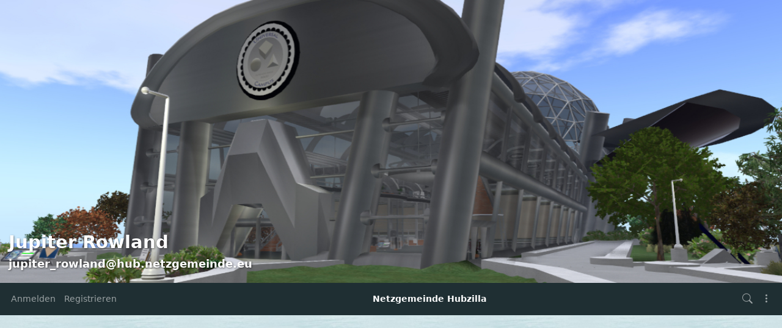

--- FILE ---
content_type: text/html; charset=utf-8
request_url: https://hub.netzgemeinde.eu/channel/jupiter_rowland/?cat=Party+Education
body_size: 33597
content:
<!DOCTYPE html >
<html prefix="og: http://ogp.me/ns#" data-bs-theme="light">
<head>
  <title>Jupiter Rowland - jupiter_rowland@hub.netzgemeinde.eu</title>
  <script>var baseurl="https://hub.netzgemeinde.eu";</script>
  <meta http-equiv="Content-Type" content="text/html;charset=utf-8" />
<base href="https://hub.netzgemeinde.eu/" />
<meta name="viewport" content="width=device-width, height=device-height, initial-scale=1, user-scalable=0" />

<meta name="robots" content="noindex, noarchive" />
<meta name="application-name" content="hubzilla" />
<meta name="generator" content="hubzilla" />
<meta name="theme-color" content="rgb(248, 249, 250)" />

<link rel="stylesheet" href="https://hub.netzgemeinde.eu/addon/hilite/Text_Highlighter/sample.css?v=10.6.1" type="text/css" media="screen">
<link rel="stylesheet" href="https://hub.netzgemeinde.eu/addon/b2tbtn/view/css/b2tbtn.css?v=10.6.1" type="text/css" media="screen">
<link rel="stylesheet" href="https://hub.netzgemeinde.eu/library/jRange/jquery.range.css?v=10.6.1" type="text/css" media="screen">
<link rel="stylesheet" href="https://hub.netzgemeinde.eu/view/css/conversation.css?v=10.6.1" type="text/css" media="screen">
<link rel="stylesheet" href="https://hub.netzgemeinde.eu/view/css/widgets.css?v=10.6.1" type="text/css" media="screen">
<link rel="stylesheet" href="https://hub.netzgemeinde.eu/view/css/colorbox.css?v=10.6.1" type="text/css" media="screen">
<link rel="stylesheet" href="https://hub.netzgemeinde.eu/library/justifiedGallery/justifiedGallery.min.css?v=10.6.1" type="text/css" media="screen">
<link rel="stylesheet" href="https://hub.netzgemeinde.eu/library/datetimepicker/jquery.datetimepicker.css?v=10.6.1" type="text/css" media="screen">
<link rel="stylesheet" href="https://hub.netzgemeinde.eu/vendor/twbs/bootstrap-icons/font/bootstrap-icons.min.css?v=10.6.1" type="text/css" media="screen">
<link rel="stylesheet" href="https://hub.netzgemeinde.eu/library/bootstrap-tagsinput/bootstrap-tagsinput.css?v=10.6.1" type="text/css" media="screen">
<link rel="stylesheet" href="https://hub.netzgemeinde.eu/library/bootstrap-colorpicker/dist/css/bootstrap-colorpicker.min.css?v=10.6.1" type="text/css" media="screen">
<link rel="stylesheet" href="https://hub.netzgemeinde.eu/addon/hsse/sceditor/minified/themes/default.min.css?v=10.6.1" type="text/css" media="screen">
<link rel="stylesheet" href="https://hub.netzgemeinde.eu/addon/hsse/view/css/theme_override.css?v=10.6.1" type="text/css" media="screen">
<link rel="stylesheet" href="https://hub.netzgemeinde.eu/view/css/default.css?v=10.6.1" type="text/css" media="screen">
<link rel="stylesheet" href="https://hub.netzgemeinde.eu/view/theme/redbasic/php/style.css?puid=1035&schema=Focus-Boxy&updt=1737658184&v=10.6.1" type="text/css" media="screen">

<script>

	var aStr = {

		'delitem'     : "Dieses Element löschen?",
		'itemdel'     : "Item deleted",
		'comment'     : "Kommentar",
		'divgrowmore' : "expand",
		'divgrowless' : "collapse",
		'pwshort'     : "Kennwort zu kurz",
		'pwnomatch'   : "Kennwörter stimmen nicht überein",
		'everybody'   : "alle",
		'passphrase'  : "geheime Passphrase",
		'passhint'    : "Hinweis zur Passphrase",
		'permschange' : "Achtung: Berechtigungen wurden verändert, aber noch nicht gespeichert.",
		'closeAll'    : "Alle schließen",
		'nothingnew'  : "Nichts Neues hier",
		'rating_desc' : "Diesen Kanal bewerten (öffentlich sichtbar)",
		'rating_val'  : "Bewertung",
		'rating_text' : "Beschreibung (optional)",
		'submit'      : "Absenden",
		'linkurl'     : "Gib eine URL ein:",
		'leavethispage' : "Ungespeicherte Änderungen. Bist Du sicher, dass Du diese Seite verlassen möchtest?",
		'location'    : "Ort",
		'lovely'      : "prima",
		'wonderful'   : "wunderbar",
		'fantastic'   : "fantastisch",
		'great'       : "großartig",
		'nick_invld1' : "Deine gewählte Kennung war entweder schon belegt oder ungültig. Bitte nutze unseren Vorschlag (",
		'nick_invld2' : ") oder wähle einen anderen.",
		'nick_valid'  : "Vielen Dank, dieser Spitzname ist zulässig.",
		'name_empty'  : "Eine Kanal-Bezeichnung ist erforderlich.",
		'name_ok1'    : "Dies ist ein(e)",
		'name_ok2'    : "Name des Kanals",
		'to_reply'    : "Zurück zur Antwort",
		'pinned'      : "Pinned",
		'pin_item'    : "Pin to the top",
		'unpin_item'  : "Unpin from the top",
		'dblclick_to_exit_zoom'  : "Double click to exit zoom",

		'monthNames' : [ "Januar","Februar","März","April","Mai","Juni","Juli","August","September","Oktober","November","Dezember" ],
		'monthNamesShort' : [ "Jan","Feb","Mär","Apr","Mai","Jun","Jul","Aug","Sep","Okt","Nov","Dez" ],
		'dayNames' : ["Sonntag","Montag","Dienstag","Mittwoch","Donnerstag","Freitag","Samstag"],
		'dayNamesShort' : ["So","Mo","Di","Mi","Do","Fr","Sa"],
		'today' : "heute",
		'month' : "Monat",
		'week' : "Woche",
		'day' : "Tag",
		'allday' : "Ganztägig",

		// mod cloud
		'download_info' : "Bitte warten während Dein Download vorbereitet wird.",

		// mod register
		'email_not_valid' : "Email address not valid",
		'email_required' : "Benötigt"

	};

</script>


<script src="https://hub.netzgemeinde.eu/view/js/jquery.js?v=10.6.1"></script>
<script src="https://hub.netzgemeinde.eu/library/datetimepicker/jquery.datetimepicker.js?v=10.6.1"></script>
<script src="https://hub.netzgemeinde.eu/library/justifiedGallery/jquery.justifiedGallery.min.js?v=10.6.1"></script>
<script src="https://hub.netzgemeinde.eu/library/sprintf.js/dist/sprintf.min.js?v=10.6.1"></script>
<script src="https://hub.netzgemeinde.eu/library/textcomplete/textcomplete.min.js?v=10.6.1"></script>
<script src="https://hub.netzgemeinde.eu/view/js/autocomplete.js?v=10.6.1"></script>
<script src="https://hub.netzgemeinde.eu/library/readmore.js/readmore.js?v=10.6.1"></script>
<script src="https://hub.netzgemeinde.eu/library/sjcl/sjcl.js?v=10.6.1"></script>
<script src="https://hub.netzgemeinde.eu/library/sodium-plus/dist/sodium-plus.min.js?v=10.6.1"></script>
<script src="https://hub.netzgemeinde.eu/view/js/acl.js?v=10.6.1"></script>
<script src="https://hub.netzgemeinde.eu/view/js/webtoolkit.base64.js?v=10.6.1"></script>
<script src="https://hub.netzgemeinde.eu/view/js/crypto.js?v=10.6.1"></script>
<script src="https://hub.netzgemeinde.eu/library/jRange/jquery.range.js?v=10.6.1"></script>
<script src="https://hub.netzgemeinde.eu/library/colorbox/jquery.colorbox-min.js?v=10.6.1"></script>
<script src="https://hub.netzgemeinde.eu/library/jquery.AreYouSure/jquery.are-you-sure.js?v=10.6.1"></script>
<script src="https://hub.netzgemeinde.eu/library/tableofcontents/jquery.toc.js?v=10.6.1"></script>
<script src="https://hub.netzgemeinde.eu/library/Sortable/Sortable.min.js?v=10.6.1"></script>
<script src="https://hub.netzgemeinde.eu/vendor/twbs/bootstrap/dist/js/bootstrap.bundle.min.js?v=10.6.1"></script>
<script src="https://hub.netzgemeinde.eu/library/bootbox/bootbox.min.js?v=10.6.1"></script>
<script src="https://hub.netzgemeinde.eu/library/bootstrap-tagsinput/bootstrap-tagsinput.js?v=10.6.1"></script>
<script src="https://hub.netzgemeinde.eu/library/bootstrap-colorpicker/dist/js/bootstrap-colorpicker.js?v=10.6.1"></script>
<script src="https://hub.netzgemeinde.eu/addon/hsse/sceditor/minified/sceditor.min.js?v=10.6.1"></script>
<script src="https://hub.netzgemeinde.eu/addon/hsse/sceditor/minified/icons/monocons.js?v=10.6.1"></script>
<script src="https://hub.netzgemeinde.eu/addon/hsse/sceditor/minified/formats/bbcode.js?v=10.6.1"></script>
<script src="https://hub.netzgemeinde.eu/view/theme/redbasic/js/redbasic.js?v=10.6.1"></script>

<link rel="alternate" type="application/atom+xml" title="Beiträge und Kommentare" href="https://hub.netzgemeinde.eu/feed/jupiter_rowland" />
<link rel="alternate" type="application/atom+xml" title="Nur Beiträge" href="https://hub.netzgemeinde.eu/feed/jupiter_rowland?f=&top=1" />
<link rel="alternate" type="application/json+oembed" href="https://hub.netzgemeinde.eu/oep?f=&url=https%3A%2F%2Fhub.netzgemeinde.eu%2Fchannel%2Fjupiter_rowland%2F%3Fcat%3DParty%2BEducation" title="oembed" />
<link rel="manifest" href="/manifest.json" />
<link rel="shortcut icon" href="https://hub.netzgemeinde.eu/photo/profile/m/1035" />
<link rel="apple-touch-icon" href="/images/app/hz-192.png" />
<link rel="search" href="https://hub.netzgemeinde.eu/opensearch" type="application/opensearchdescription+xml" title="Suche Netzgemeinde/Hubzilla (Hubzilla)" />


<script>
	var lang = 'de-de';
	var updateInterval = 80000;
	var sse_enabled = 1;
	var localUser = false;
	var zid = null;
	var justifiedGalleryActive = false;
		var channelId = 1035;	var auto_save_draft = true;
	var module = 'channel';</script>



<meta name="keywords" content="OpenSim,OpenSimulator,VirtualWorlds,VirtuelleWelten,Metaverse,Metaversum,SocialVR,fedi22" />
<meta property="og:title" content="Jupiter Rowland">
<meta property="og:image" content="https://hub.netzgemeinde.eu/photo/profile/l/1035">
<meta property="og:image:type" content="image/png">
<meta property="og:description" content="An avatar roaming the decentralised and federated 3-D virtual worlds based on OpenSimulator, a free and open-source server-side re-implementation of Second Life. Mostly talking about OpenSim, sometimes about other virtual worlds, occasionally about the Fediverse beyond Mastodon. No, the Fediverse is not only Mastodon.

If you&#039;re looking for real-life people posting about real-life topics, go look somewhere else. This channel is never about real life.

Even if you see me on Mastodon, I&#039;m not on Mastodon myself. I&#039;m on [url=https://hubzilla.org]Hubzilla[/url] which is neither a Mastodon instance nor a Mastodon fork. In fact, it&#039;s older and much more powerful than Mastodon. And it has always been connected to Mastodon.

I regularly write posts with way more than 500 characters. If that disturbs you, block me now, but don&#039;t complain. I&#039;m not on Mastodon, I don&#039;t have a character limit here.

I rather give too many content warnings than too few. But I have absolutely no means of blanking out pictures for Mastodon users.

I always describe my images, no matter how long it takes. My posts with image descriptions tend to be my longest. Don&#039;t go looking for my image descriptions in the alt-text; they&#039;re always in the post text which is always hidden behind a content warning due to being over 500 characters long.

If you follow me, and I &amp;quot;follow&amp;quot; you back, I don&#039;t actually follow you and receive your posts. Unless you&#039;ve got something to say that&#039;s interesting to me within the scope of this channel, or I know you from OpenSim, I&#039;ll most likely deny you the permission to send me your posts. I only &amp;quot;follow&amp;quot; you back because Hubzilla requires me to do that to allow you to follow me. But I do let you send me your comments and direct messages. If you boost a lot of uninteresting stuff, I&#039;ll block you boosts.

My &amp;quot;birthday&amp;quot; isn&#039;t my actual birthday but my rezday. My first avatar has been around since that day.

If you happen to know German, maybe my &amp;quot;homepage&amp;quot; is something for you, a blog which, much like this channel, is about OpenSim and generally virtual worlds.

#[zrl=https://hub.netzgemeinde.eu/search?tag=OpenSim]OpenSim[/zrl] #[zrl=https://hub.netzgemeinde.eu/search?tag=OpenSimulator]OpenSimulator[/zrl] #[zrl=https://hub.netzgemeinde.eu/search?tag=VirtualWorlds]VirtualWorlds[/zrl] #[zrl=https://hub.netzgemeinde.eu/search?tag=Metaverse]Metaverse[/zrl] #[zrl=https://hub.netzgemeinde.eu/search?tag=SocialVR]SocialVR[/zrl]  #[zrl=https://hub.netzgemeinde.eu/search?tag=fedi22]fedi22[/zrl]">
<meta property="og:type" content="profile">
<script>

	var bParam_cmd = "https://hub.netzgemeinde.eu/update/channel";

		var conv_mode = 'channel';
	
		var page_mode = 'client';
	
	var bParam_uid = 1035;
	var bParam_gid = 0;
	var bParam_cid = 0;
	var bParam_cmin = (-1);
	var bParam_cmax = (-1);
	var bParam_star = 0;
	var bParam_liked = 0;
	var bParam_conv = 0;
	var bParam_spam = 0;
	var bParam_new = 0;
	var bParam_page = 1;
	var bParam_wall = 1;
	var bParam_list = 0;
	var bParam_fh = 0;
	var bParam_dm = 0;

	var bParam_search = "";
	var bParam_xchan = "";
	var bParam_order = "post";
	var bParam_file = "";
	var bParam_cats = "Party+Education";
	var bParam_tags = "";
	var bParam_dend = "";
	var bParam_dbegin = "";
	var bParam_mid = "";
	var bParam_verb = "";
	var bParam_net = "";
	var bParam_pf = "";
	var bParam_unseen = "";

	function buildCmd() {
		let udargs = ((page_load) ? "/load" : "");
		let bCmd = bParam_cmd + udargs;

		if(bParam_uid) bCmd = bCmd + ((bCmd.includes('?')) ? '&' : '?') + "p=" + bParam_uid;
		if(bParam_cmin != (-1)) bCmd = bCmd + ((bCmd.includes('?')) ? '&' : '?') + "cmin=" + bParam_cmin;
		if(bParam_cmax != (-1)) bCmd = bCmd + ((bCmd.includes('?')) ? '&' : '?') + "cmax=" + bParam_cmax;
		if(bParam_gid != 0) { bCmd = bCmd + ((bCmd.includes('?')) ? '&' : '?') + "gid=" + bParam_gid; } else
		if(bParam_cid != 0) { bCmd = bCmd + ((bCmd.includes('?')) ? '&' : '?') + "cid=" + bParam_cid; }
		if(bParam_star != 0) bCmd = bCmd + ((bCmd.includes('?')) ? '&' : '?') + "star=" + bParam_star;
		if(bParam_liked != 0) bCmd = bCmd + ((bCmd.includes('?')) ? '&' : '?') + "liked=" + bParam_liked;
		if(bParam_conv!= 0) bCmd = bCmd + ((bCmd.includes('?')) ? '&' : '?') + "conv=" + bParam_conv;
		if(bParam_spam != 0) bCmd = bCmd + ((bCmd.includes('?')) ? '&' : '?') + "spam=" + bParam_spam;
		if(bParam_new != 0) bCmd = bCmd + ((bCmd.includes('?')) ? '&' : '?') + "new=" + bParam_new;
		if(bParam_wall != 0) bCmd = bCmd + ((bCmd.includes('?')) ? '&' : '?') + "wall=" + bParam_wall;
		if(bParam_list != 0) bCmd = bCmd + ((bCmd.includes('?')) ? '&' : '?') + "list=" + bParam_list;
		if(bParam_fh != 0) bCmd = bCmd + ((bCmd.includes('?')) ? '&' : '?') + "fh=" + bParam_fh;
		if(bParam_dm != 0) bCmd = bCmd + ((bCmd.includes('?')) ? '&' : '?') + "dm=" + bParam_dm;
		if(bParam_search != "") bCmd = bCmd + ((bCmd.includes('?')) ? '&' : '?') + "search=" + bParam_search;
		if(bParam_xchan != "") bCmd = bCmd + ((bCmd.includes('?')) ? '&' : '?') + "xchan=" + bParam_xchan;
		if(bParam_order != "") bCmd = bCmd + ((bCmd.includes('?')) ? '&' : '?') + "order=" + bParam_order;
		if(bParam_file != "") bCmd = bCmd + ((bCmd.includes('?')) ? '&' : '?') + "file=" + bParam_file;
		if(bParam_cats != "") bCmd = bCmd + ((bCmd.includes('?')) ? '&' : '?') + "cat=" + bParam_cats;
		if(bParam_tags != "") bCmd = bCmd + ((bCmd.includes('?')) ? '&' : '?') + "tag=" + bParam_tags;
		if(bParam_dend != "") bCmd = bCmd + ((bCmd.includes('?')) ? '&' : '?') + "dend=" + bParam_dend;
		if(bParam_dbegin != "") bCmd = bCmd + ((bCmd.includes('?')) ? '&' : '?') + "dbegin=" + bParam_dbegin;
		if(bParam_mid != "") bCmd = bCmd + ((bCmd.includes('?')) ? '&' : '?') + "mid=" + bParam_mid;
		if(bParam_verb != "") bCmd = bCmd + ((bCmd.includes('?')) ? '&' : '?') + "verb=" + bParam_verb;
		if(bParam_net != "") bCmd = bCmd + ((bCmd.includes('?')) ? '&' : '?') + "net=" + bParam_net;
		if(bParam_page != 1) bCmd = bCmd + ((bCmd.includes('?')) ? '&' : '?') + "page=" + bParam_page;
		if(bParam_pf != 0) bCmd = bCmd + ((bCmd.includes('?')) ? '&' : '?') + "pf=" + bParam_pf;
		if(bParam_unseen != 0) bCmd = bCmd + ((bCmd.includes('?')) ? '&' : '?') + "unseen=" + bParam_unseen;
		return(bCmd);
	}

</script>

<script>$(document).ready(function() { $("#nav-search-text").search_autocomplete('https://hub.netzgemeinde.eu/acl');});</script><script type="text/javascript" src="https://hub.netzgemeinde.eu/addon/openstreetmap/openstreetmap.js"></script>
<script src="https://hub.netzgemeinde.eu/view/js/main.js?v=10.6.1"></script>
<link rel="stylesheet" type="text/css" href="https://hub.netzgemeinde.eu/addon/pageheader/pageheader.css" media="all" />
</head>
<body  >
	
<script>
	let coverSlid = false;
	const hideCover = Boolean();
	let coverHeight;

	document.addEventListener('DOMContentLoaded', function() {
		const coverPhoto = document.getElementById('cover-photo');
		if (!coverPhoto) return;

		// If screen width is smaller than 755px, remove the cover photo
		if (document.body.clientWidth < 755) {
			coverPhoto.remove();
			coverSlid = true;
			return;
		}

		// Otherwise, set up the cover photo's size
		coverPhoto.classList.remove('d-none');
		coverHeight = document.body.clientWidth / 2.75862069;
		coverPhoto.style.height = `${coverHeight}px`;
		datasrc2src('#cover-photo > img');

		// Bind events for hiding the cover
		document.addEventListener('click', slideUpCover);
		document.addEventListener('mouseup', slideUpCover);
		document.addEventListener('keyup', slideUpCover);

		// Hide the cover if required
		if (hideCover) {
			hideCoverFunction();
		} else if (!coverSlid) {
			coverVisibleActions();
		}

		// Throttle scroll event
		let lastScrollTop = 0;
		const scrollThreshold = 100;
		window.addEventListener('scroll', function() {
			const scrollTop = window.scrollY;
			if (Math.abs(scrollTop - lastScrollTop) < scrollThreshold) {
				return;
			}
			lastScrollTop = scrollTop;
			handleScroll(scrollTop);
		});

		// Adjust cover photo on resize
		window.addEventListener('resize', function() {
			if (!coverPhoto) return;

			coverHeight = document.body.clientWidth / 2.75862069;
			coverPhoto.style.height = `${coverHeight}px`;

			if (document.body.clientWidth < 755) {
				coverPhoto.remove();
				coverHiddenActions();
				coverSlid = true;
			}
		});
	});

	// Scroll event handling
	function handleScroll(scrollTop) {
		const coverPhoto = document.getElementById('cover-photo');
		if (!coverPhoto) return;

		if (scrollTop >= coverHeight) {
			coverHiddenActions();
			coverSlid = true;
		} else if (scrollTop < coverHeight) {
			if (coverSlid) {
				document.body.style.overflow = 'hidden'; // Disable scrolling
				window.scrollTo(0, coverHeight);

				setTimeout(function() {
					coverSlid = false;
					document.body.style.overflow = 'auto'; // Enable scrolling
				}, 500);
			} else {
				coverVisibleActions();
			}
		}

		// Fade effect for main content opacity
		const mainElement = document.querySelector('main');
		if (mainElement && parseFloat(getComputedStyle(mainElement).opacity) < 1) {
			mainElement.style.opacity = (scrollTop / coverHeight).toFixed(1);
		}
	}

	// Functions to handle showing/hiding the cover
	function slideUpCover() {
		if (coverSlid) return;
		window.scrollTo({
			top: coverHeight,
			behavior: 'smooth'
		});
	}

	function hideCoverFunction() {
		if (coverSlid) return;
		window.scrollTo(0, coverHeight);
	}

	// Actions when the cover is visible
	function coverVisibleActions() {
		document.body.style.cursor = 'n-resize';
		const navbar = document.getElementById('navbar-top');
		if (navbar) navbar.classList.remove('fixed-top');
		const mainElement = document.querySelector('main');
		if (mainElement) mainElement.style.opacity = 0;
	}

	// Actions when the cover is hidden
	function coverHiddenActions() {
		document.body.style.cursor = '';
		const navbar = document.getElementById('navbar-top');
		if (navbar) navbar.classList.add('fixed-top');
		const mainElement = document.querySelector('main');
		if (mainElement) mainElement.style.opacity = 1;
	}
</script>

<div class="d-none" id="cover-photo" title="Klick, um mehr anzuzeigen">
	<img class="zrl" width="1200" height="435" data-src="https://hub.netzgemeinde.eu/photo/5bd87e54-e328-47d3-a8ed-7a33547ad882-7"  style="width:100%; height: auto;" alt="Cover Foto" />
	<div id="cover-photo-caption">
		<h1>Jupiter Rowland</h1>
		<h3>jupiter_rowland&#x40;hub.netzgemeinde.eu</h3>
	</div>
</div>

	<header><div id="toast-container" class="vstack gap-3 m-3 position-fixed top-0 end-0"></div>
</header>
	<nav id="navbar-top" class="navbar navbar-expand-lg sticky-top bg-body-tertiary mb-4" data-bs-theme="dark">
	<div class="container-fluid flex-nowrap">
				<div class="navbar-text d-lg-none navbar-banner">Netzgemeinde Hubzilla</div>
				<div class="navbar-toggler-right">
						<button id="expand-aside" type="button" class="d-lg-none navbar-toggler border-0">
				<i class="bi bi-arrow-right-circle generic-icons" id="expand-aside-icon"></i>
			</button>
						<button id="menu-btn" class="navbar-toggler border-0" type="button" data-bs-toggle="offcanvas" data-bs-target="#app-bin">
				<i class="bi bi-three-dots-vertical generic-icons"></i>
			</button>
		</div>
		<div class="collapse navbar-collapse justify-content-between" id="navbar-collapse-1">
			<ul class="navbar-nav">
								<li class="nav-item d-lg-flex">
										<a class="nav-link" href="login" title="Anmelden">
						Anmelden
					</a>
									</li>
												<li class="nav-item  d-lg-flex">
					<a class="nav-link" href="register" title="Erzeuge ein Konto">Registrieren</a>
				</li>
											</ul>

			<div class="navbar-text navbar-banner">Netzgemeinde Hubzilla</div>

			<ul id="nav-right" class="navbar-nav">
				<li class="nav-item collapse clearfix" id="nav-search" data-bs-theme="light">
					<form class="form-inline" method="get" action="channel/jupiter_rowland" role="search">
						<input class="form-control form-control-sm mt-1 me-2" id="nav-search-text" type="text" value="" placeholder="@name, #tag, ?doc, inhalt" name="search" title="Hub durchsuchen: @Name, !Forum, #Schlagwort, ?Dokumentation, Inhalt" onclick="this.submit();" onblur="closeMenu('nav-search'); openMenu('nav-search-btn');"/>
					</form>
					<div id="nav-search-spinner" class="spinner-wrapper">
						<div class="spinner s"></div>
					</div>
				</li>
				<li class="nav-item" id="nav-search-btn">
					<a class="nav-link" href="#nav-search" title="Hub durchsuchen: @Name, !Forum, #Schlagwort, ?Dokumentation, Inhalt" onclick="openMenu('nav-search'); closeMenu('nav-search-btn'); $('#nav-search-text').focus(); return false;"><i class="bi bi-search generic-icons"></i></a>
				</li>
																<li class="nav-item dropdown" id="app-menu">
					<a class="nav-link" href="#" data-bs-toggle="offcanvas" data-bs-target="#app-bin" aria-controls="app-bin"><i class="bi bi-three-dots-vertical generic-icons"></i></a>
				</li>
			</ul>
		</div>
			</div>
</nav>
<div class="offcanvas offcanvas-end" tabindex="-1" id="app-bin" aria-labelledby="app-bin-label">
	<div class="offcanvas-header">

				<div class="hstack gap-1 d-lg-none pt-1 pb-1">
						<a class="btn btn-primary btn-sm text-white" href="login" title="Anmelden">
				Anmelden
			</a>
									<a class="btn btn-warning btn-sm text-dark" href="register" title="Erzeuge ein Konto">
				Registrieren
			</a>
			
		</div>
		<div class="nav d-lg-flex w-100"></div>
				<div class="hstack gap-1">
						<button id="theme-switch" type="button" class="btn btn-outline-secondary border-0"><i id="theme-switch-icon" class="bi bi-moon"></i></button>
						<button type="button" class="btn-close text-reset" data-bs-dismiss="offcanvas" aria-label="Close"></button>
		</div>

	</div>
	<div class="offcanvas-body">
				<div class="text-uppercase text-muted">
			Channel Apps
		</div>
		<div class="nav nav-pills flex-column">
						<a class="nav-link active" href="https://hub.netzgemeinde.eu/channel/jupiter_rowland" title="Statusnachrichten und Beiträge"><i class="bi bi-house generic-icons-nav"></i>Kanal</a>
<a class="nav-link" href="https://hub.netzgemeinde.eu/profile/jupiter_rowland" title="Profil-Details"><i class="bi bi-person generic-icons-nav"></i>Über</a>
<a class="nav-link" href="https://hub.netzgemeinde.eu/photos/jupiter_rowland" title="Fotoalben"><i class="bi bi-image generic-icons-nav"></i>Fotos</a>
<a class="nav-link" href="https://hub.netzgemeinde.eu/cloud/jupiter_rowland" title="Dateien und Speicher"><i class="bi bi-folder generic-icons-nav"></i>Dateien</a>
<a class="nav-link" href="https://hub.netzgemeinde.eu/cal/jupiter_rowland" title="Kalender"><i class="bi bi-calendar-date generic-icons-nav"></i>Kalender</a>
<a class="nav-link" href="https://hub.netzgemeinde.eu/articles/jupiter_rowland" title="Artikel anzeigen"><i class="bi bi-newspaper generic-icons-nav"></i>Artikel</a>
<a class="nav-link" href="https://hub.netzgemeinde.eu/cards/jupiter_rowland" title="Karten anzeigen"><i class="bi bi-card-text generic-icons-nav"></i>Karten</a>
<a class="nav-link" href="https://hub.netzgemeinde.eu/wiki/jupiter_rowland" title="Karten anzeigen"><i class="bi bi-pencil-square generic-icons-nav"></i>Wikis</a>

					</div>
								<div class="text-uppercase text-muted nav-link">
			System Apps
		</div>
		<div class="nav nav-pills flex-column">
							<a class="nav-link" href="https://framagit.org/hubzilla/core/issues" data-papp="eyJ2ZXJzaW9uIjoiMyIsInVybCI6Imh0dHBzOlwvXC9mcmFtYWdpdC5vcmdcL2h1YnppbGxh
XC9jb3JlXC9pc3N1ZXMiLCJuYW1lIjoiRmVobGVyIG1lbGRlbiIsInBob3RvIjoiaWNvbjpi
dWciLCJjYXRlZ29yaWVzIjoiU3lzdGVtIiwiZGVzYyI6IlByb3ZpZGVzIGEgbGluayB0byB0
aGUgSHViemlsbGEgYnVnIHRyYWNrZXIuIiwidHlwZSI6InN5c3RlbSIsInBsdWdpbiI6IiJ9
" data-icon="bug" data-url="https://framagit.org/hubzilla/core/issues" data-name="Fehler melden"><i class="generic-icons-nav bi bi-bug"></i>Fehler melden</a>

							<a class="nav-link" href="https://hub.netzgemeinde.eu/help" data-papp="eyJ2ZXJzaW9uIjoiNCIsInVybCI6IiRiYXNldXJsXC9oZWxwIiwibmFtZSI6IkhpbGZlIiwi
cGhvdG8iOiJpY29uOnF1ZXN0aW9uLWxnIiwiY2F0ZWdvcmllcyI6Im5hdl9mZWF0dXJlZF9h
cHAsIFN5c3RlbSIsImRlc2MiOiJUaGUgSHViemlsbGEgaGVscCBwYWdlcy4iLCJ0eXBlIjoi
c3lzdGVtIiwicGx1Z2luIjoiIn0=
" data-icon="question-lg" data-url="https://hub.netzgemeinde.eu/help" data-name="Hilfe"><i class="generic-icons-nav bi bi-question-lg"></i>Hilfe</a>

							<a class="nav-link" href="https://hub.netzgemeinde.eu/qrator" data-papp="eyJ2ZXJzaW9uIjoiMSIsInVybCI6IiRiYXNldXJsXC9xcmF0b3IiLCJuYW1lIjoiUVJhdG9y
IiwicGhvdG8iOiJpY29uOnFyLWNvZGUiLCJ0eXBlIjoic3lzdGVtIiwicGx1Z2luIjoicXJh
dG9yIn0=
" data-icon="qr-code" data-url="https://hub.netzgemeinde.eu/qrator" data-name="QRator"><i class="generic-icons-nav bi bi-qr-code"></i>QRator</a>

							<a class="nav-link" href="https://hub.netzgemeinde.eu/lang" data-papp="eyJ2ZXJzaW9uIjoiNCIsInVybCI6IiRiYXNldXJsXC9sYW5nIiwibmFtZSI6IlNwcmFjaGUi
LCJwaG90byI6Imljb246dHJhbnNsYXRlIiwiY2F0ZWdvcmllcyI6IlN5c3RlbSIsImRlc2Mi
OiJBIHNpbXBsZSBsYW5ndWFnZSBzZWxlY3Rvci4iLCJ0eXBlIjoic3lzdGVtIiwicGx1Z2lu
IjoiIn0=
" data-icon="translate" data-url="https://hub.netzgemeinde.eu/lang" data-name="Sprache"><i class="generic-icons-nav bi bi-translate"></i>Sprache</a>

							<a class="nav-link" href="https://hub.netzgemeinde.eu/search" data-papp="eyJ2ZXJzaW9uIjoiMyIsInVybCI6IiRiYXNldXJsXC9zZWFyY2giLCJuYW1lIjoiU3VjaGUi
LCJwaG90byI6Imljb246c2VhcmNoIiwiZGVzYyI6IkEgc2VwYXJhdGUgc2VhcmNoIGFwcCB0
byBsb29rIHVwIGNvbnRlbnQsIGNoYW5uZWxzLCB0YWdzLCBkb2N1bWVudGF0aW9uIG9yIHJl
bW90ZSBjb250ZW50IGRlcGVuZGluZyBvbiB0aGUgc2VhcmNoIHN0cmluZyBwcmVmaXguIiwi
dHlwZSI6InN5c3RlbSIsInBsdWdpbiI6IiJ9
" data-icon="search" data-url="https://hub.netzgemeinde.eu/search" data-name="Suche"><i class="generic-icons-nav bi bi-search"></i>Suche</a>

							<a class="nav-link" href="https://hub.netzgemeinde.eu/directory" data-papp="eyJ2ZXJzaW9uIjoiNCIsInVybCI6IiRiYXNldXJsXC9kaXJlY3RvcnksICRiYXNldXJsXC9z
ZXR0aW5nc1wvZGlyZWN0b3J5IiwibmFtZSI6IlZlcnplaWNobmlzIiwicGhvdG8iOiJpY29u
OmRpYWdyYW0tMyIsImNhdGVnb3JpZXMiOiJuYXZfZmVhdHVyZWRfYXBwLCBOZXR3b3JraW5n
IiwiZGVzYyI6Ik1lbWJlcnMgZGlyZWN0b3J5IG9mIHRoZSBab3QgbmV0d29yay4iLCJ0eXBl
Ijoic3lzdGVtIiwicGx1Z2luIjoiIn0=
" data-icon="diagram-3" data-url="https://hub.netzgemeinde.eu/directory" data-name="Verzeichnis"><i class="generic-icons-nav bi bi-diagram-3"></i>Verzeichnis</a>

							<a class="nav-link" href="https://hub.netzgemeinde.eu/randprof" data-papp="eyJ2ZXJzaW9uIjoiNCIsInVybCI6IiRiYXNldXJsXC9yYW5kcHJvZiIsIm5hbWUiOiJadWZc
dTAwZTRsbGlnZXIgS2FuYWwiLCJ0YXJnZXQiOiJyYW5kcHJvZiIsInBob3RvIjoiaWNvbjpz
aHVmZmxlIiwiY2F0ZWdvcmllcyI6Ik5ldHdvcmtpbmciLCJkZXNjIjoiVmlzaXQgYSByYW5k
b20gY2hhbm5lbCBpbiB0aGUgbmV0d29yay4iLCJ0eXBlIjoic3lzdGVtIiwicGx1Z2luIjoi
In0=
" data-icon="shuffle" data-url="https://hub.netzgemeinde.eu/randprof" data-name="Zufälliger Kanal"><i class="generic-icons-nav bi bi-shuffle"></i>Zufälliger Kanal</a>

					</div>
			</div>
</div>
	<main>
		<div class="content">
			<div class="columns">
				<aside id="region_1" class="d-none d-lg-block"><div class="aside_spacer_top_left"></div><div class="aside_spacer_left"><div id="left_aside_wrapper" class="aside_wrapper">
<div class="rounded mb-3 vcard-card h-card">
	<div class="card mb-2">
		<div class="position-relative">
			<div id="cover-photo-wrapper" class="overflow-hidden w-100 rounded-top">
				<img class="img-fluid rounded-top" src="https://hub.netzgemeinde.eu/photo/5bd87e54-e328-47d3-a8ed-7a33547ad882-9" alt="" style="">
			</div>
						<div id="profile-cover-text" class="p-2 position-absolute bottom-0 w-100">
				<div class="text-truncate h3 mb-0 lh-sm">
					<strong class="text-white fn p-name">Jupiter Rowland</strong>
				</div>
				<div class="text-truncate">
					<span class="text-white p-adr">jupiter_rowland&#x40;hub.netzgemeinde.eu</span>
				</div>
			</div>
						<div class="position-absolute bottom-0 end-0 m-2">
				<a class="profile-edit-side-link text-white" href="profile/jupiter_rowland" ><i class="bi bi-box-arrow-up-right" title=""></i></a>
			</div>
					</div>
		<div class="d-flex">
			<div id="profile-photo-wrapper" class="bg-body-secondary rounded rounded-end-0 rounded-top-0 overflow-hidden" style="min-width: 5rem; min-height: 5rem;">
				<img class="u-photo" src="https://hub.netzgemeinde.eu/photo/profile/m/1035?rev=2024-10-15+21%3A10%3A02" alt="Jupiter Rowland" style="width: 5rem; height: 5rem;">
			</div>
						<div class="m-2 small text-break">Duothematic channel. Primary topic is virtual worlds/OpenSim, secondary topic is the Fediverse beyond Mastodon. This channel is NOT about real life!</div>
					</div>
	</div>
		<div class="vcard rounded ps-2 pe-2">
				<dl class="mb-0 pb-1 rounded">
			<dt class="location-label">Ort:</dt>
			<dd class="adr h-adr">
								<div class="city-state-zip">
					<span class="postal-code p-postal-code"></span>
					<span class="locality p-locality"></span>
				</div>
												<div class="country-name p-country-name">The Hypergrid</div>
							</dd>
		</dl>
								<dl class="mb-0 pb-1 rounded">
			<dt class="gender-label">Geschlecht:</dt>
			<dd class="p-gender">Male</dd>
		</dl>
								<dl class="mb-0 pb-1 rounded">
			<dt class="homepage-label">Homepage:</dt>
			<dd class="homepage-url u-url"> <a href="https://hub.netzgemeinde.eu/profile/jupiter_rowland" rel="me nofollow" >https://hub.netzgemeinde.eu/profile/jupiter_rowland</a></dd>
		</dl>
			</div>
			<div style="display:none;">
	<dl class="entity_uid">
 		<dt>Uid</dt>
 		<dd>
			<span class="uid p-uid">FPIrkW064kcBknVZLz-Il453w4h6wgcNo8mapzzSNXneX3crX6FZijrIDYuCWvNKoPiokgI4t-MeRxIx0AVo1whubnetzgemeindeeu</span>
 		</dd>
	</dl>
	<dl class='entity_nickname'>
		<dt>Nickname</dt>
		<dd>		
			<span class="nickname p-nickname">jupiter_rowland</span>
		</dd>
	</dl>
	<dl class='entity_full_name'>
		<dt>Full name</dt>
		<dd>
			<span class='fn p-name'>Jupiter Rowland</span>
		</dd>
	</dl>

	<dl class='entity_first_name'>
		<dt>First name</dt>
		<dd>
		<span class='given_name p-given-name'>Jupiter</span>
		</dd>
	</dl>
	<dl class='entity_family_name'>
		<dt>Family name</dt>
		<dd>
		<span class='family_name p-family-name'>Rowland</span>
		</dd>
	</dl>
	<dl class="entity_url">
		<dt>URL</dt>
		<dd>
			<a href="https://hub.netzgemeinde.eu/" id="pod_location" class="url" rel="me" >https://hub.netzgemeinde.eu/</a>
		</dd>
	</dl>
	<dl class="entity_photo">
		<dt>Photo</dt>
		<dd>
			<img class="photo u-photo avatar" height="300" width="300" src="https://hub.netzgemeinde.eu/photo/profile/300/1035.jpg" />
		</dd>
	</dl>
	<dl class="entity_photo_medium">
		<dt>Photo</dt>
		<dd> 
			<img class="photo u-photo avatar" height="100" width="100" src="https://hub.netzgemeinde.eu/photo/profile/100/1035.jpg" />
		</dd>
	</dl>
	<dl class="entity_photo_small">
		<dt>Photo</dt>
		<dd>
			<img class="photo u-photo avatar" height="50" width="50" src="https://hub.netzgemeinde.eu/photo/profile/50/1035.jpg" />
		</dd>
	</dl>
	<dl class="entity_searchable">
		<dt>Searchable</dt>
		<dd>
			<span class="searchable">true</span>
		</dd>
	</dl>
	<dl class="entity_key">
		<dt>Key</dt>
		<dd>
		<pre class="key">-----BEGIN RSA PUBLIC KEY-----
MIICCgKCAgEAmDB9nkcdhjzcfSPQG5q3xRVAYaWa+pKC38NhhRMbmd7+P8+8be3H
UuX97bwhLdSA3+IRMz9JmX8bqqtKPK8AKxWFdUxoZKefwAAVpT+R89hHvi6Ib56T
p5lNlUSTIg3QXfm2gyRc3ehYbI9i6+WruFgCzdYT9bIeLqhZdFabPP4NORnyPgBQ
tktXcQUoDOKSaaKuitxFP1dhM9Dco3uXLcpQOLdY6yct5J+1Y6+/GUZgtO2pjMtk
oEo6Ro0+Wlo7xfvdPnk5moljDVzPFoQEhUao5amorPhm1/iEpQXI0eEUW8IXdObF
S8gyQJLmS30AjMkaWfwM9HFGmUmn8CSwKGBaKDN2C93fvmLOLpaoIRqgVTHBxfv3
bN/CtvTRP83/eWvmhnlYo0fmE49tj2ZHeCHCvRPJ+XM44WntbrUmwJ61+6nO/Io7
qe7zmLm+0ew1VD9xTWAd96isW8HEmhcuO2iP2GALb0PqE7mgQmV1x/WAYB40+29C
03UINHAnZY+nvBW6xd0wAOFiYXqjJF/4xEOWPvwcwOtltX+dTerFBC2KzLQQVk/C
K2JdKtD2ssiYrvdC/IqPQzVMz3EAtVoP8sq/lzffCD3T+zhhnLhgxu7p9JNjRq83
jMOOB3DUSd5izO+u6TBn5lasfoa7Eh+XQezGvMXhRQR4mnzrSLwZZ1ECAwEAAQ==
-----END RSA PUBLIC KEY-----</pre>
		</dd>
	</dl>
</div>
<div class="hcard-addon"></div>
	
</div>

<div id="contact-block" class="widget">
	<h3>Verbindungen</h3>
			<a class="allcontact-link" href="viewconnections/jupiter_rowland">Alle Verbindungen von 174 anzeigen</a>
		<div class='contact-block-content'>
			<div class="contact-block-div mpfriend"><a class="contact-block-link mpfriend" href="https://hub.netzgemeinde.eu/chanview?f=&hash=https%3A%2F%2Fopensimsocial.com%2Fusers%2Fkoshari" ><img class="contact-block-img mpfriend" src="https://hub.netzgemeinde.eu/addon/cavatar/cache/cavatar-48.png" title="Koshari Mahana [koshari@opensimsocial.com]" alt="" loading="lazy" /></a></div>

			<div class="contact-block-div mpfriend"><a class="contact-block-link mpfriend" href="https://hub.netzgemeinde.eu/chanview?f=&hash=https%3A%2F%2Fmastodon.social%2Fusers%2FAnkhSenaton" ><img class="contact-block-img mpfriend" src="https://hub.netzgemeinde.eu/photo/cf015b63-d8a4-4368-af95-f8bc9783cc72-6" title="AnkhSenaton [AnkhSenaton@mastodon.social]" alt="" loading="lazy" /></a></div>

			<div class="contact-block-div mpfriend"><a class="contact-block-link mpfriend" href="https://hub.netzgemeinde.eu/chanview?f=&hash=https%3A%2F%2Frelay.fedi.buzz%2Ftag%2Fopensim" ><img class="contact-block-img mpfriend" src="https://hub.netzgemeinde.eu/photo/4cf64354-024e-49b3-8d45-f5d7abca4b35-6" title="#opensim [tag-opensim@relay.fedi.buzz]" alt="" loading="lazy" /></a></div>

			<div class="contact-block-div mpfriend"><a class="contact-block-link mpfriend" href="https://hub.netzgemeinde.eu/chanview?f=&hash=https%3A%2F%2Fopensimsocial.com%2Fusers%2FRoddieMacchi" ><img class="contact-block-img mpfriend" src="https://hub.netzgemeinde.eu/photo/5ae6bc97-68b9-4870-bca7-fe928bf6e54d-6" title="Roddie Macchi [RoddieMacchi@opensimsocial.com]" alt="" loading="lazy" /></a></div>

			<div class="contact-block-div mpfriend"><a class="contact-block-link mpfriend" href="https://hub.netzgemeinde.eu/chanview?f=&hash=azJl5YQ3EJGTwRm9-B518HpvQOkDQ_OGKD7x7aY7MUqbRTaa7jJ69pWkAVgGKQw3WO4rn4eZxt-FPMdfwQsjPA" ><img class="contact-block-img mpfriend" src="https://hub.netzgemeinde.eu/photo/a3259a5c-84dd-4d65-b25f-4b61185dbeef-6" title="Scott's Code Journal [scott@codejournal.dev]" alt="" loading="lazy" /></a></div>

			<div class="contact-block-div mpfriend"><a class="contact-block-link mpfriend" href="https://hub.netzgemeinde.eu/chanview?f=&hash=https%3A%2F%2Fwww.w3.org%2Fcommunity%2Fsocialcg%2Ffeed%2F" ><img class="contact-block-img mpfriend" src="https://hub.netzgemeinde.eu/photo/b5dfb511-6ba7-43cb-82fc-716476a2e5b7-6" title="Social Web Incubator Community Group []" alt="" loading="lazy" /><i class="bi bi-circle-fill oneway-overlay text-danger" title="Akzeptiert: Nichts"></i>
</a></div>

			<div class="contact-block-div mpfriend"><a class="contact-block-link mpfriend" href="https://hub.netzgemeinde.eu/chanview?f=&hash=https%3A%2F%2Fmitra.social%2Fusers%2Fsilverpill" ><img class="contact-block-img mpfriend" src="https://hub.netzgemeinde.eu/photo/2693f652-e78d-411d-8087-b961ca0a2281-6" title="silverpill [silverpill@mitra.social]" alt="" loading="lazy" /></a></div>

			<div class="contact-block-div mpfriend"><a class="contact-block-link mpfriend" href="https://hub.netzgemeinde.eu/chanview?f=&hash=https%3A%2F%2Fopensimsocial.com%2Fusers%2Fzonenations" ><img class="contact-block-img mpfriend" src="https://hub.netzgemeinde.eu/photo/46d6c706-8919-4230-ad7f-3d6a89283b74-6" title="Zone Nations [zonenations@opensimsocial.com]" alt="" loading="lazy" /></a></div>

			<div class="contact-block-div mpfriend"><a class="contact-block-link mpfriend" href="https://hub.netzgemeinde.eu/chanview?f=&hash=https%3A%2F%2Fframapiaf.org%2Fusers%2Facryline" ><img class="contact-block-img mpfriend" src="https://hub.netzgemeinde.eu/photo/ffa63954-b32d-4303-af86-6d01d332757e-6" title="Acryline :linux: ⏚ [acryline@framapiaf.org]" alt="" loading="lazy" /></a></div>

			<div class="contact-block-div mpfriend"><a class="contact-block-link mpfriend" href="https://hub.netzgemeinde.eu/chanview?f=&hash=https%3A%2F%2Fmastodon.social%2Fusers%2FCherowolf" ><img class="contact-block-img mpfriend" src="https://hub.netzgemeinde.eu/photo/57d6fe75-6aa3-449f-b3bf-2991524b0704-6" title="Cherowolf Littlepaws🧊 [Cherowolf@mastodon.social]" alt="" loading="lazy" /></a></div>

			<div class="contact-block-div mpfriend"><a class="contact-block-link mpfriend" href="https://hub.netzgemeinde.eu/chanview?f=&hash=https%3A%2F%2Fsamuellison.com%2Factivitypub%2Fsamuel" ><img class="contact-block-img mpfriend" src="https://hub.netzgemeinde.eu/photo/e930525c-6630-42e9-a222-0955312333cb-6" title="Samuel Lison [samuel@samuellison.com]" alt="" loading="lazy" /></a></div>

			<div class="contact-block-div mpfriend"><a class="contact-block-link mpfriend" href="https://hub.netzgemeinde.eu/chanview?f=&hash=https%3A%2F%2Fopensimsocial.com%2Fusers%2FThirza" ><img class="contact-block-img mpfriend" src="https://hub.netzgemeinde.eu/addon/cavatar/cache/cavatar-48.png" title="Thirza [Thirza@opensimsocial.com]" alt="" loading="lazy" /></a></div>

			<div class="contact-block-div mpfriend"><a class="contact-block-link mpfriend" href="https://hub.netzgemeinde.eu/chanview?f=&hash=https%3A%2F%2Fgotosocial.social%2Fusers%2Ffedipedia" ><img class="contact-block-img mpfriend" src="https://hub.netzgemeinde.eu/photo/be5d3cdc-ee6d-49db-ba00-b75244d87469-6" title="Fedipedia [fedipedia@gotosocial.social]" alt="" loading="lazy" /></a></div>

			<div class="contact-block-div mpfriend"><a class="contact-block-link mpfriend" href="https://hub.netzgemeinde.eu/chanview?f=&hash=https%3A%2F%2Flabyrinth.zone%2Fusers%2Fdaemon_nova" ><img class="contact-block-img mpfriend" src="https://hub.netzgemeinde.eu/photo/68a66793-983a-4167-b294-7f08bc192a53-6" title="cmdr ░ nova ⸸ :~$ 🏳️‍⚧️ [daemon_nova@labyrinth.zone]" alt="" loading="lazy" /></a></div>

			<div class="contact-block-div mpfriend"><a class="contact-block-link mpfriend" href="https://hub.netzgemeinde.eu/chanview?f=&hash=https%3A%2F%2Fmas.to%2Fusers%2Favilife" ><img class="contact-block-img mpfriend" src="https://hub.netzgemeinde.eu/photo/680e7c0a-f3b4-41e8-8741-a0d8b02c9553-6" title="AVILIFE [avilife@mas.to]" alt="" loading="lazy" /></a></div>

			<div class="contact-block-div mpfriend"><a class="contact-block-link mpfriend" href="https://hub.netzgemeinde.eu/chanview?f=&hash=https%3A%2F%2Fnorden.social%2Fusers%2Fgse" ><img class="contact-block-img mpfriend" src="https://hub.netzgemeinde.eu/photo/fce38a16-c370-4c8b-b168-a8fc6cd8be5d-6" title="gErrIET 😁🐧🍓 #FckAfD [gse@norden.social]" alt="" loading="lazy" /></a></div>

			<div class="contact-block-div mpfriend"><a class="contact-block-link mpfriend" href="https://hub.netzgemeinde.eu/chanview?f=&hash=https%3A%2F%2Fsocel.net%2Fusers%2Fnara_malone" ><img class="contact-block-img mpfriend" src="https://hub.netzgemeinde.eu/photo/1d4e2a5c-994d-4d06-886c-2f35214db551-6" title="Author Nara Nalone [nara_malone@socel.net]" alt="" loading="lazy" /></a></div>

			<div class="contact-block-div mpfriend"><a class="contact-block-link mpfriend" href="https://hub.netzgemeinde.eu/chanview?f=&hash=https%3A%2F%2Fopensimsocial.com%2Fusers%2FBeccieambrose" ><img class="contact-block-img mpfriend" src="https://hub.netzgemeinde.eu/addon/cavatar/cache/cavatar-48.png" title="Beccie [Beccieambrose@opensimsocial.com]" alt="" loading="lazy" /></a></div>

			<div class="contact-block-div mpfriend"><a class="contact-block-link mpfriend" href="https://hub.netzgemeinde.eu/chanview?f=&hash=https%3A%2F%2Fmastodon.social%2Fusers%2Fkkffoo" ><img class="contact-block-img mpfriend" src="https://hub.netzgemeinde.eu/photo/252fc079-a6f2-4a73-9d1b-12295f2d7cf1-6" title="Kate Fosk [kkffoo@mastodon.social]" alt="" loading="lazy" /></a></div>

			<div class="contact-block-div mpfriend"><a class="contact-block-link mpfriend" href="https://hub.netzgemeinde.eu/chanview?f=&hash=https%3A%2F%2Fwww.neverworldgrid.com%2Fblog-feed.xml" ><img class="contact-block-img mpfriend" src="https://hub.netzgemeinde.eu/photo/01a605b6-98a4-4670-9e72-4e025022b04c-6" title="neverworldgrid []" alt="" loading="lazy" /><i class="bi bi-circle-fill oneway-overlay text-danger" title="Akzeptiert: Nichts"></i>
</a></div>

			<div class="contact-block-div mpfriend"><a class="contact-block-link mpfriend" href="https://hub.netzgemeinde.eu/chanview?f=&hash=NQP-mIt1y5WbkgjYG2WBU_TNtcVBC4-6byyjlzPW7PNiwi8IT0wSC1hHDb1JbB7Oh1BM07SYJwEERgIJ4UPQdQ" ><img class="contact-block-img mpfriend" src="https://hub.netzgemeinde.eu/photo/profile/s/2" title="Mark Nowiasz [buckaroo@hub.netzgemeinde.eu]" alt="" loading="lazy" /></a></div>

			<div class="contact-block-div mpfriend"><a class="contact-block-link mpfriend" href="https://hub.netzgemeinde.eu/chanview?f=&hash=https%3A%2F%2Fopensimsocial.com%2Fusers%2Froguegalaxy" ><img class="contact-block-img mpfriend" src="https://hub.netzgemeinde.eu/photo/508913d2-34cd-43c1-977d-f9900009092c-6" title="Rogue8588 [roguegalaxy@opensimsocial.com]" alt="" loading="lazy" /></a></div>

			<div class="contact-block-div mpfriend"><a class="contact-block-link mpfriend" href="https://hub.netzgemeinde.eu/chanview?f=&hash=https%3A%2F%2Fmastodon.social%2Fusers%2FHicks_affer" ><img class="contact-block-img mpfriend" src="https://hub.netzgemeinde.eu/photo/9e01b072-fb11-4ba2-a405-6b3ac7a8816f-6" title="Hicks [Hicks_affer@mastodon.social]" alt="" loading="lazy" /></a></div>

			<div class="contact-block-div mpfriend"><a class="contact-block-link mpfriend" href="https://hub.netzgemeinde.eu/chanview?f=&hash=https%3A%2F%2Fsocial.lol%2Fusers%2Fnova" ><img class="contact-block-img mpfriend" src="https://hub.netzgemeinde.eu/photo/1fa1f6dd-825e-48a5-89b7-ed20617df975-6" title="cmdr ░ nova ⸸ :~$ [nova@social.lol]" alt="" loading="lazy" /></a></div>

			<div class="contact-block-div mpfriend"><a class="contact-block-link mpfriend" href="https://hub.netzgemeinde.eu/chanview?f=&hash=https%3A%2F%2Fmastodon.social%2Fusers%2Fjackiewallace" ><img class="contact-block-img mpfriend" src="https://hub.netzgemeinde.eu/photo/fd65073e-f8f4-4674-946d-307c413ced81-6" title="Jackie Wallace [jackiewallace@mastodon.social]" alt="" loading="lazy" /></a></div>

			<div class="contact-block-div mpfriend"><a class="contact-block-link mpfriend" href="https://hub.netzgemeinde.eu/chanview?f=&hash=https%3A%2F%2Fmastodon.world%2Fusers%2Fatate" ><img class="contact-block-img mpfriend" src="https://hub.netzgemeinde.eu/photo/1c539a4f-f453-4693-8e03-18017dedf921-6" title="Austin Tate [atate@mastodon.world]" alt="" loading="lazy" /></a></div>

			<div class="contact-block-div mpfriend"><a class="contact-block-link mpfriend" href="https://hub.netzgemeinde.eu/chanview?f=&hash=https%3A%2F%2Fmastodon.social%2Fusers%2Ffullperm" ><img class="contact-block-img mpfriend" src="https://hub.netzgemeinde.eu/photo/624313f2-4c0e-4b2a-a2c0-c67dba31e87c-6" title="F U L L P E R M  ✨🚀 [fullperm@mastodon.social]" alt="" loading="lazy" /></a></div>

			<div class="contact-block-div mpfriend"><a class="contact-block-link mpfriend" href="https://hub.netzgemeinde.eu/chanview?f=&hash=https%3A%2F%2Fmasto.ai%2Fusers%2FMiro_Collas" ><img class="contact-block-img mpfriend" src="https://hub.netzgemeinde.eu/photo/945939ac-cca9-4b10-b655-83e3f8125876-6" title="Miro Collas [Miro_Collas@masto.ai]" alt="" loading="lazy" /></a></div>

			<div class="contact-block-div mpfriend"><a class="contact-block-link mpfriend" href="https://hub.netzgemeinde.eu/chanview?f=&hash=https%3A%2F%2Fpeertube.mesnumeriques.fr%2Fvideo-channels%2Fprodyck_channel" ><img class="contact-block-img mpfriend" src="https://hub.netzgemeinde.eu/photo/d228d9a9-a966-4bf7-816f-cc398e7b0365-6" title="Main prodyck channel [prodyck_channel@peertube.mesnumeriques.fr]" alt="" loading="lazy" /></a></div>

			<div class="contact-block-div mpfriend"><a class="contact-block-link mpfriend" href="https://hub.netzgemeinde.eu/chanview?f=&hash=https%3A%2F%2Fmastodon.social%2Fusers%2Ffediversereport" ><img class="contact-block-img mpfriend" src="https://hub.netzgemeinde.eu/photo/025caab0-250c-45a2-9692-0be20767aed0-6" title="Connected Places [fediversereport@mastodon.social]" alt="" loading="lazy" /><i class="bi bi-circle-fill oneway-overlay text-danger" title="Akzeptiert: Nichts"></i>
</a></div>

			<div class="contact-block-div mpfriend"><a class="contact-block-link mpfriend" href="https://hub.netzgemeinde.eu/chanview?f=&hash=https%3A%2F%2Ftoot.community%2Fusers%2FFeorieFrimon" ><img class="contact-block-img mpfriend" src="https://hub.netzgemeinde.eu/photo/99829c3f-5306-4b5f-a065-35364638a186-6" title="Feorie Frimon [FeorieFrimon@toot.community]" alt="" loading="lazy" /></a></div>

			<div class="contact-block-div mpfriend"><a class="contact-block-link mpfriend" href="https://hub.netzgemeinde.eu/chanview?f=&hash=https%3A%2F%2Fblog.inf.ed.ac.uk%2Fatate%2Ffeed%2F" ><img class="contact-block-img mpfriend" src="https://hub.netzgemeinde.eu/photo/2060c868-303f-40f7-9073-e922eec7216b-6" title="Austin Tate's Blog []" alt="" loading="lazy" /><i class="bi bi-circle-fill oneway-overlay text-danger" title="Akzeptiert: Nichts"></i>
</a></div>

			<div class="contact-block-div mpfriend"><a class="contact-block-link mpfriend" href="https://hub.netzgemeinde.eu/chanview?f=&hash=https%3A%2F%2Fmastodon.social%2Fusers%2FProdyck" ><img class="contact-block-img mpfriend" src="https://hub.netzgemeinde.eu/photo/11208eca-3a33-499d-9267-78d4523aa700-6" title="Prodyck Theas [Prodyck@mastodon.social]" alt="" loading="lazy" /></a></div>

			<div class="contact-block-div mpfriend"><a class="contact-block-link mpfriend" href="https://hub.netzgemeinde.eu/chanview?f=&hash=https%3A%2F%2Ftechhub.social%2Fusers%2FSeaSaltMuse" ><img class="contact-block-img mpfriend" src="https://hub.netzgemeinde.eu/photo/21251b57-1d44-4819-b9a0-ec43534e3f59-6" title="SeaSaltMuse [SeaSaltMuse@techhub.social]" alt="" loading="lazy" /></a></div>

			<div class="contact-block-div mpfriend"><a class="contact-block-link mpfriend" href="https://hub.netzgemeinde.eu/chanview?f=&hash=https%3A%2F%2Fmstdn.social%2Fusers%2Fserenejewell" ><img class="contact-block-img mpfriend" src="https://hub.netzgemeinde.eu/addon/cavatar/cache/cavatar-48.png" title="Serene Jewell [serenejewell@mstdn.social]" alt="" loading="lazy" /></a></div>

			<div class="contact-block-div mpfriend"><a class="contact-block-link mpfriend" href="https://hub.netzgemeinde.eu/chanview?f=&hash=https%3A%2F%2Fmastodon.world%2Fusers%2FSarahDalrymple" ><img class="contact-block-img mpfriend" src="https://hub.netzgemeinde.eu/photo/aaf97676-b1e3-4e1b-8273-1df0b3aff2c0-6" title="Sarah Dalrymple [SarahDalrymple@mastodon.world]" alt="" loading="lazy" /></a></div>

		</div>
	</div>
<div class="clear"></div>





<script>

function toggle_posted_date_button() {
	if($('#posted-date-dropdown').is(':visible')) {
		$('#posted-date-icon').removeClass('bi-chevron-up');
		$('#posted-date-icon').addClass('bi-chevron-down');
		$('#posted-date-dropdown').hide();
	}
	else {
		$('#posted-date-icon').addClass('bi-chevron-up');
		$('#posted-date-icon').removeClass('bi-chevron-down');
		$('#posted-date-dropdown').show();
	}
}
</script>


<div id="datebrowse-sidebar" class="widget">
	<h3>Archive</h3>
	<script>function dateSubmit(dateurl) { window.location.href = dateurl; } </script>
	<ul id="posted-date-selector" class="nav nav-pills flex-column">
						<li class="nav-item" id="posted-date-selector-year-2026">
			<a class="nav-link" href="#" onclick="openClose('posted-date-selector-2026'); return false;">2026</a>
		</li>
		<div id="posted-date-selector-2026" style="display: none;">
			<ul class="posted-date-selector-months nav nav-pills flex-column">
								<li class="nav-item">
					<a class="nav-link" href="#" onclick="dateSubmit('https://hub.netzgemeinde.eu/channel/jupiter_rowland?dend=2026-01-31'); return false;">Januar</a>
				</li>
							</ul>
		</div>
						<li class="nav-item" id="posted-date-selector-year-2025">
			<a class="nav-link" href="#" onclick="openClose('posted-date-selector-2025'); return false;">2025</a>
		</li>
		<div id="posted-date-selector-2025" style="display: none;">
			<ul class="posted-date-selector-months nav nav-pills flex-column">
								<li class="nav-item">
					<a class="nav-link" href="#" onclick="dateSubmit('https://hub.netzgemeinde.eu/channel/jupiter_rowland?dend=2025-12-31'); return false;">Dezember</a>
				</li>
								<li class="nav-item">
					<a class="nav-link" href="#" onclick="dateSubmit('https://hub.netzgemeinde.eu/channel/jupiter_rowland?dend=2025-11-30'); return false;">November</a>
				</li>
								<li class="nav-item">
					<a class="nav-link" href="#" onclick="dateSubmit('https://hub.netzgemeinde.eu/channel/jupiter_rowland?dend=2025-10-31'); return false;">Oktober</a>
				</li>
								<li class="nav-item">
					<a class="nav-link" href="#" onclick="dateSubmit('https://hub.netzgemeinde.eu/channel/jupiter_rowland?dend=2025-09-30'); return false;">September</a>
				</li>
								<li class="nav-item">
					<a class="nav-link" href="#" onclick="dateSubmit('https://hub.netzgemeinde.eu/channel/jupiter_rowland?dend=2025-08-31'); return false;">August</a>
				</li>
								<li class="nav-item">
					<a class="nav-link" href="#" onclick="dateSubmit('https://hub.netzgemeinde.eu/channel/jupiter_rowland?dend=2025-07-31'); return false;">Juli</a>
				</li>
								<li class="nav-item">
					<a class="nav-link" href="#" onclick="dateSubmit('https://hub.netzgemeinde.eu/channel/jupiter_rowland?dend=2025-06-30'); return false;">Juni</a>
				</li>
								<li class="nav-item">
					<a class="nav-link" href="#" onclick="dateSubmit('https://hub.netzgemeinde.eu/channel/jupiter_rowland?dend=2025-05-31'); return false;">Mai</a>
				</li>
								<li class="nav-item">
					<a class="nav-link" href="#" onclick="dateSubmit('https://hub.netzgemeinde.eu/channel/jupiter_rowland?dend=2025-04-30'); return false;">April</a>
				</li>
								<li class="nav-item">
					<a class="nav-link" href="#" onclick="dateSubmit('https://hub.netzgemeinde.eu/channel/jupiter_rowland?dend=2025-03-31'); return false;">März</a>
				</li>
								<li class="nav-item">
					<a class="nav-link" href="#" onclick="dateSubmit('https://hub.netzgemeinde.eu/channel/jupiter_rowland?dend=2025-02-28'); return false;">Februar</a>
				</li>
								<li class="nav-item">
					<a class="nav-link" href="#" onclick="dateSubmit('https://hub.netzgemeinde.eu/channel/jupiter_rowland?dend=2025-01-31'); return false;">Januar</a>
				</li>
							</ul>
		</div>
						<li class="nav-item" id="posted-date-selector-year-2024">
			<a class="nav-link" href="#" onclick="openClose('posted-date-selector-2024'); return false;">2024</a>
		</li>
		<div id="posted-date-selector-2024" style="display: none;">
			<ul class="posted-date-selector-months nav nav-pills flex-column">
								<li class="nav-item">
					<a class="nav-link" href="#" onclick="dateSubmit('https://hub.netzgemeinde.eu/channel/jupiter_rowland?dend=2024-12-31'); return false;">Dezember</a>
				</li>
								<li class="nav-item">
					<a class="nav-link" href="#" onclick="dateSubmit('https://hub.netzgemeinde.eu/channel/jupiter_rowland?dend=2024-11-30'); return false;">November</a>
				</li>
								<li class="nav-item">
					<a class="nav-link" href="#" onclick="dateSubmit('https://hub.netzgemeinde.eu/channel/jupiter_rowland?dend=2024-10-31'); return false;">Oktober</a>
				</li>
								<li class="nav-item">
					<a class="nav-link" href="#" onclick="dateSubmit('https://hub.netzgemeinde.eu/channel/jupiter_rowland?dend=2024-09-30'); return false;">September</a>
				</li>
								<li class="nav-item">
					<a class="nav-link" href="#" onclick="dateSubmit('https://hub.netzgemeinde.eu/channel/jupiter_rowland?dend=2024-08-31'); return false;">August</a>
				</li>
								<li class="nav-item">
					<a class="nav-link" href="#" onclick="dateSubmit('https://hub.netzgemeinde.eu/channel/jupiter_rowland?dend=2024-07-31'); return false;">Juli</a>
				</li>
								<li class="nav-item">
					<a class="nav-link" href="#" onclick="dateSubmit('https://hub.netzgemeinde.eu/channel/jupiter_rowland?dend=2024-06-30'); return false;">Juni</a>
				</li>
								<li class="nav-item">
					<a class="nav-link" href="#" onclick="dateSubmit('https://hub.netzgemeinde.eu/channel/jupiter_rowland?dend=2024-05-31'); return false;">Mai</a>
				</li>
								<li class="nav-item">
					<a class="nav-link" href="#" onclick="dateSubmit('https://hub.netzgemeinde.eu/channel/jupiter_rowland?dend=2024-04-30'); return false;">April</a>
				</li>
								<li class="nav-item">
					<a class="nav-link" href="#" onclick="dateSubmit('https://hub.netzgemeinde.eu/channel/jupiter_rowland?dend=2024-03-31'); return false;">März</a>
				</li>
								<li class="nav-item">
					<a class="nav-link" href="#" onclick="dateSubmit('https://hub.netzgemeinde.eu/channel/jupiter_rowland?dend=2024-02-29'); return false;">Februar</a>
				</li>
								<li class="nav-item">
					<a class="nav-link" href="#" onclick="dateSubmit('https://hub.netzgemeinde.eu/channel/jupiter_rowland?dend=2024-01-31'); return false;">Januar</a>
				</li>
							</ul>
		</div>
						<li class="nav-item" id="posted-date-selector-year-2023">
			<a class="nav-link" href="#" onclick="openClose('posted-date-selector-2023'); return false;">2023</a>
		</li>
		<div id="posted-date-selector-2023" style="display: none;">
			<ul class="posted-date-selector-months nav nav-pills flex-column">
								<li class="nav-item">
					<a class="nav-link" href="#" onclick="dateSubmit('https://hub.netzgemeinde.eu/channel/jupiter_rowland?dend=2023-12-31'); return false;">Dezember</a>
				</li>
								<li class="nav-item">
					<a class="nav-link" href="#" onclick="dateSubmit('https://hub.netzgemeinde.eu/channel/jupiter_rowland?dend=2023-11-30'); return false;">November</a>
				</li>
								<li class="nav-item">
					<a class="nav-link" href="#" onclick="dateSubmit('https://hub.netzgemeinde.eu/channel/jupiter_rowland?dend=2023-10-31'); return false;">Oktober</a>
				</li>
								<li class="nav-item">
					<a class="nav-link" href="#" onclick="dateSubmit('https://hub.netzgemeinde.eu/channel/jupiter_rowland?dend=2023-09-30'); return false;">September</a>
				</li>
								<li class="nav-item">
					<a class="nav-link" href="#" onclick="dateSubmit('https://hub.netzgemeinde.eu/channel/jupiter_rowland?dend=2023-08-31'); return false;">August</a>
				</li>
								<li class="nav-item">
					<a class="nav-link" href="#" onclick="dateSubmit('https://hub.netzgemeinde.eu/channel/jupiter_rowland?dend=2023-07-31'); return false;">Juli</a>
				</li>
								<li class="nav-item">
					<a class="nav-link" href="#" onclick="dateSubmit('https://hub.netzgemeinde.eu/channel/jupiter_rowland?dend=2023-06-30'); return false;">Juni</a>
				</li>
								<li class="nav-item">
					<a class="nav-link" href="#" onclick="dateSubmit('https://hub.netzgemeinde.eu/channel/jupiter_rowland?dend=2023-05-31'); return false;">Mai</a>
				</li>
								<li class="nav-item">
					<a class="nav-link" href="#" onclick="dateSubmit('https://hub.netzgemeinde.eu/channel/jupiter_rowland?dend=2023-04-30'); return false;">April</a>
				</li>
								<li class="nav-item">
					<a class="nav-link" href="#" onclick="dateSubmit('https://hub.netzgemeinde.eu/channel/jupiter_rowland?dend=2023-03-31'); return false;">März</a>
				</li>
								<li class="nav-item">
					<a class="nav-link" href="#" onclick="dateSubmit('https://hub.netzgemeinde.eu/channel/jupiter_rowland?dend=2023-02-28'); return false;">Februar</a>
				</li>
								<li class="nav-item">
					<a class="nav-link" href="#" onclick="dateSubmit('https://hub.netzgemeinde.eu/channel/jupiter_rowland?dend=2023-01-31'); return false;">Januar</a>
				</li>
							</ul>
		</div>
						<li class="nav-item" id="posted-date-selector-year-2022">
			<a class="nav-link" href="#" onclick="openClose('posted-date-selector-2022'); return false;">2022</a>
		</li>
		<div id="posted-date-selector-2022" style="display: none;">
			<ul class="posted-date-selector-months nav nav-pills flex-column">
								<li class="nav-item">
					<a class="nav-link" href="#" onclick="dateSubmit('https://hub.netzgemeinde.eu/channel/jupiter_rowland?dend=2022-12-31'); return false;">Dezember</a>
				</li>
								<li class="nav-item">
					<a class="nav-link" href="#" onclick="dateSubmit('https://hub.netzgemeinde.eu/channel/jupiter_rowland?dend=2022-11-30'); return false;">November</a>
				</li>
								<li class="nav-item">
					<a class="nav-link" href="#" onclick="dateSubmit('https://hub.netzgemeinde.eu/channel/jupiter_rowland?dend=2022-10-31'); return false;">Oktober</a>
				</li>
								<li class="nav-item">
					<a class="nav-link" href="#" onclick="dateSubmit('https://hub.netzgemeinde.eu/channel/jupiter_rowland?dend=2022-09-30'); return false;">September</a>
				</li>
								<li class="nav-item">
					<a class="nav-link" href="#" onclick="dateSubmit('https://hub.netzgemeinde.eu/channel/jupiter_rowland?dend=2022-08-31'); return false;">August</a>
				</li>
								<li class="nav-item">
					<a class="nav-link" href="#" onclick="dateSubmit('https://hub.netzgemeinde.eu/channel/jupiter_rowland?dend=2022-07-31'); return false;">Juli</a>
				</li>
								<li class="nav-item">
					<a class="nav-link" href="#" onclick="dateSubmit('https://hub.netzgemeinde.eu/channel/jupiter_rowland?dend=2022-06-30'); return false;">Juni</a>
				</li>
								<li class="nav-item">
					<a class="nav-link" href="#" onclick="dateSubmit('https://hub.netzgemeinde.eu/channel/jupiter_rowland?dend=2022-05-31'); return false;">Mai</a>
				</li>
								<li class="nav-item">
					<a class="nav-link" href="#" onclick="dateSubmit('https://hub.netzgemeinde.eu/channel/jupiter_rowland?dend=2022-04-30'); return false;">April</a>
				</li>
								<li class="nav-item">
					<a class="nav-link" href="#" onclick="dateSubmit('https://hub.netzgemeinde.eu/channel/jupiter_rowland?dend=2022-03-31'); return false;">März</a>
				</li>
								<li class="nav-item">
					<a class="nav-link" href="#" onclick="dateSubmit('https://hub.netzgemeinde.eu/channel/jupiter_rowland?dend=2022-02-28'); return false;">Februar</a>
				</li>
								<li class="nav-item">
					<a class="nav-link" href="#" onclick="dateSubmit('https://hub.netzgemeinde.eu/channel/jupiter_rowland?dend=2022-01-31'); return false;">Januar</a>
				</li>
							</ul>
		</div>
						</ul>
		<div id="posted-date-dropdown" style="display: none;">
		<ul id="posted-date-selector-drop" class="nav nav-pills flex-column">
				<li class="nav-item" id="posted-date-selector-year-2021">
			<a class="nav-link" href="#" onclick="openClose('posted-date-selector-2021'); return false;">2021</a>
		</li>
		<div id="posted-date-selector-2021" style="display: none;">
			<ul class="posted-date-selector-months nav nav-pills flex-column">
								<li class="nav-item">
					<a class="nav-link" href="#" onclick="dateSubmit('https://hub.netzgemeinde.eu/channel/jupiter_rowland?dend=2021-12-31'); return false;">Dezember</a>
				</li>
								<li class="nav-item">
					<a class="nav-link" href="#" onclick="dateSubmit('https://hub.netzgemeinde.eu/channel/jupiter_rowland?dend=2021-11-30'); return false;">November</a>
				</li>
								<li class="nav-item">
					<a class="nav-link" href="#" onclick="dateSubmit('https://hub.netzgemeinde.eu/channel/jupiter_rowland?dend=2021-10-31'); return false;">Oktober</a>
				</li>
								<li class="nav-item">
					<a class="nav-link" href="#" onclick="dateSubmit('https://hub.netzgemeinde.eu/channel/jupiter_rowland?dend=2021-09-30'); return false;">September</a>
				</li>
								<li class="nav-item">
					<a class="nav-link" href="#" onclick="dateSubmit('https://hub.netzgemeinde.eu/channel/jupiter_rowland?dend=2021-08-31'); return false;">August</a>
				</li>
								<li class="nav-item">
					<a class="nav-link" href="#" onclick="dateSubmit('https://hub.netzgemeinde.eu/channel/jupiter_rowland?dend=2021-07-31'); return false;">Juli</a>
				</li>
								<li class="nav-item">
					<a class="nav-link" href="#" onclick="dateSubmit('https://hub.netzgemeinde.eu/channel/jupiter_rowland?dend=2021-06-30'); return false;">Juni</a>
				</li>
								<li class="nav-item">
					<a class="nav-link" href="#" onclick="dateSubmit('https://hub.netzgemeinde.eu/channel/jupiter_rowland?dend=2021-05-31'); return false;">Mai</a>
				</li>
								<li class="nav-item">
					<a class="nav-link" href="#" onclick="dateSubmit('https://hub.netzgemeinde.eu/channel/jupiter_rowland?dend=2021-04-30'); return false;">April</a>
				</li>
								<li class="nav-item">
					<a class="nav-link" href="#" onclick="dateSubmit('https://hub.netzgemeinde.eu/channel/jupiter_rowland?dend=2021-03-31'); return false;">März</a>
				</li>
								<li class="nav-item">
					<a class="nav-link" href="#" onclick="dateSubmit('https://hub.netzgemeinde.eu/channel/jupiter_rowland?dend=2021-02-28'); return false;">Februar</a>
				</li>
							</ul>
		</div>
						</div>
		<button class="btn btn-outline-secondary btn-sm border-0" onclick="toggle_posted_date_button(); return false;"><i id="posted-date-icon" class="bi bi-chevron-down"></i></button>
			</ul>
</div>

<div id="categories-sidebar" class="widget">
	<h3>Kategorien</h3>
	<div id="categories-sidebar-desc"></div>

	<ul class="nav nav-pills flex-column">
		<li class="nav-item"><a href="channel/jupiter_rowland/" class="nav-link">Alles</a></li>
				<li class="nav-item"><a  href="channel/jupiter_rowland//?cat=Accessibility" class="nav-link">Accessibility</a></li>
				<li class="nav-item"><a  href="channel/jupiter_rowland//?cat=Anniversary" class="nav-link">Anniversary</a></li>
				<li class="nav-item"><a  href="channel/jupiter_rowland//?cat=Articles" class="nav-link">Articles</a></li>
				<li class="nav-item"><a  href="channel/jupiter_rowland//?cat=ATmosphere" class="nav-link">ATmosphere</a></li>
				<li class="nav-item"><a  href="channel/jupiter_rowland//?cat=Avatars" class="nav-link">Avatars</a></li>
				<li class="nav-item"><a  href="channel/jupiter_rowland//?cat=Bluesky" class="nav-link">Bluesky</a></li>
				<li class="nav-item"><a  href="channel/jupiter_rowland//?cat=Clothing%20%26amp%3B%20Fashion" class="nav-link">Clothing &amp; Fashion</a></li>
				<li class="nav-item"><a  href="channel/jupiter_rowland//?cat=Content%20piracy" class="nav-link">Content piracy</a></li>
				<li class="nav-item"><a  href="channel/jupiter_rowland//?cat=CWFediMeta" class="nav-link">CWFediMeta</a></li>
				<li class="nav-item"><a  href="channel/jupiter_rowland//?cat=CWFediverseMeta" class="nav-link">CWFediverseMeta</a></li>
				<li class="nav-item"><a  href="channel/jupiter_rowland//?cat=CWLangerPost" class="nav-link">CWLangerPost</a></li>
				<li class="nav-item"><a  href="channel/jupiter_rowland//?cat=CWLong" class="nav-link">CWLong</a></li>
				<li class="nav-item"><a  href="channel/jupiter_rowland//?cat=CWLongPost" class="nav-link">CWLongPost</a></li>
				<li class="nav-item"><a  href="channel/jupiter_rowland//?cat=Diaspora%2A" class="nav-link">Diaspora*</a></li>
				<li class="nav-item"><a  href="channel/jupiter_rowland//?cat=Disney%27s%20Metaverse" class="nav-link">Disney's Metaverse</a></li>
				<li class="nav-item"><a  href="channel/jupiter_rowland//?cat=Drama" class="nav-link">Drama</a></li>
				<li class="nav-item"><a  href="channel/jupiter_rowland//?cat=druko" class="nav-link">druko</a></li>
				<li class="nav-item"><a  href="channel/jupiter_rowland//?cat=e2ee" class="nav-link">e2ee</a></li>
				<li class="nav-item"><a  href="channel/jupiter_rowland//?cat=e2eencryption" class="nav-link">e2eencryption</a></li>
				<li class="nav-item"><a  href="channel/jupiter_rowland//?cat=encryption" class="nav-link">encryption</a></li>
				<li class="nav-item"><a  href="channel/jupiter_rowland//?cat=Event" class="nav-link">Event</a></li>
				<li class="nav-item"><a  href="channel/jupiter_rowland//?cat=Events" class="nav-link">Events</a></li>
				<li class="nav-item"><a  href="channel/jupiter_rowland//?cat=facebook" class="nav-link">facebook</a></li>
				<li class="nav-item"><a  href="channel/jupiter_rowland//?cat=facebookalternative" class="nav-link">facebookalternative</a></li>
				<li class="nav-item"><a  href="channel/jupiter_rowland//?cat=fedimeta" class="nav-link">fedimeta</a></li>
				<li class="nav-item"><a  href="channel/jupiter_rowland//?cat=Fediverse" class="nav-link">Fediverse</a></li>
				<li class="nav-item"><a  href="channel/jupiter_rowland//?cat=fediversemeta" class="nav-link">fediversemeta</a></li>
				<li class="nav-item"><a  href="channel/jupiter_rowland//?cat=FediverseSprechstunde" class="nav-link">FediverseSprechstunde</a></li>
				<li class="nav-item"><a  href="channel/jupiter_rowland//?cat=Filters" class="nav-link">Filters</a></li>
				<li class="nav-item"><a  href="channel/jupiter_rowland//?cat=Forte" class="nav-link">Forte</a></li>
				<li class="nav-item"><a  href="channel/jupiter_rowland//?cat=Friendica" class="nav-link">Friendica</a></li>
				<li class="nav-item"><a  href="channel/jupiter_rowland//?cat=Fun" class="nav-link">Fun</a></li>
				<li class="nav-item"><a  href="channel/jupiter_rowland//?cat=Grid" class="nav-link">Grid</a></li>
				<li class="nav-item"><a  href="channel/jupiter_rowland//?cat=Grids" class="nav-link">Grids</a></li>
				<li class="nav-item"><a  href="channel/jupiter_rowland//?cat=GuppeGroups" class="nav-link">GuppeGroups</a></li>
				<li class="nav-item"><a  href="channel/jupiter_rowland//?cat=Holidays" class="nav-link">Holidays</a></li>
				<li class="nav-item"><a  href="channel/jupiter_rowland//?cat=Horizon%20Worlds" class="nav-link">Horizon Worlds</a></li>
				<li class="nav-item"><a  href="channel/jupiter_rowland//?cat=Horizons" class="nav-link">Horizons</a></li>
				<li class="nav-item"><a  href="channel/jupiter_rowland//?cat=How%20to" class="nav-link">How to</a></li>
				<li class="nav-item"><a  href="channel/jupiter_rowland//?cat=hubzilla" class="nav-link">hubzilla</a></li>
				<li class="nav-item"><a  href="channel/jupiter_rowland//?cat=Immersion" class="nav-link">Immersion</a></li>
				<li class="nav-item"><a  href="channel/jupiter_rowland//?cat=Juno" class="nav-link">Juno</a></li>
				<li class="nav-item"><a  href="channel/jupiter_rowland//?cat=LangerPost" class="nav-link">LangerPost</a></li>
				<li class="nav-item"><a  href="channel/jupiter_rowland//?cat=long" class="nav-link">long</a></li>
				<li class="nav-item"><a  href="channel/jupiter_rowland//?cat=longpost" class="nav-link">longpost</a></li>
				<li class="nav-item"><a  href="channel/jupiter_rowland//?cat=Machinima" class="nav-link">Machinima</a></li>
				<li class="nav-item"><a  href="channel/jupiter_rowland//?cat=mastodon" class="nav-link">mastodon</a></li>
				<li class="nav-item"><a  href="channel/jupiter_rowland//?cat=Max" class="nav-link">Max</a></li>
				<li class="nav-item"><a  href="channel/jupiter_rowland//?cat=Media" class="nav-link">Media</a></li>
				<li class="nav-item"><a  href="channel/jupiter_rowland//?cat=Memes" class="nav-link">Memes</a></li>
				<li class="nav-item"><a  href="channel/jupiter_rowland//?cat=Metaverse%20in%20general" class="nav-link">Metaverse in general</a></li>
				<li class="nav-item"><a  href="channel/jupiter_rowland//?cat=Microsoft%20Mesh" class="nav-link">Microsoft Mesh</a></li>
				<li class="nav-item"><a  href="channel/jupiter_rowland//?cat=Miscellaneous" class="nav-link">Miscellaneous</a></li>
				<li class="nav-item"><a  href="channel/jupiter_rowland//?cat=Multimedia" class="nav-link">Multimedia</a></li>
				<li class="nav-item"><a  href="channel/jupiter_rowland//?cat=My%20channel" class="nav-link">My channel</a></li>
				<li class="nav-item"><a  href="channel/jupiter_rowland//?cat=My%20Home%20Grid" class="nav-link">My Home Grid</a></li>
				<li class="nav-item"><a  href="channel/jupiter_rowland//?cat=News" class="nav-link">News</a></li>
				<li class="nav-item"><a  href="channel/jupiter_rowland//?cat=OpenSim" class="nav-link">OpenSim</a></li>
				<li class="nav-item"><a  href="channel/jupiter_rowland//?cat=OpenSimulator" class="nav-link">OpenSimulator</a></li>
				<li class="nav-item"><a  href="channel/jupiter_rowland//?cat=Party%20Education" class="nav-link active">Party Education</a></li>
				<li class="nav-item"><a  href="channel/jupiter_rowland//?cat=Pet%20peeves" class="nav-link">Pet peeves</a></li>
				<li class="nav-item"><a  href="channel/jupiter_rowland//?cat=Polls" class="nav-link">Polls</a></li>
				<li class="nav-item"><a  href="channel/jupiter_rowland//?cat=QuoteBoost" class="nav-link">QuoteBoost</a></li>
				<li class="nav-item"><a  href="channel/jupiter_rowland//?cat=quotepost" class="nav-link">quotepost</a></li>
				<li class="nav-item"><a  href="channel/jupiter_rowland//?cat=quotetoot" class="nav-link">quotetoot</a></li>
				<li class="nav-item"><a  href="channel/jupiter_rowland//?cat=QuoteTweet" class="nav-link">QuoteTweet</a></li>
				<li class="nav-item"><a  href="channel/jupiter_rowland//?cat=Related" class="nav-link">Related</a></li>
				<li class="nav-item"><a  href="channel/jupiter_rowland//?cat=Rules%20of%20the%20Metaverse" class="nav-link">Rules of the Metaverse</a></li>
				<li class="nav-item"><a  href="channel/jupiter_rowland//?cat=Ruth2%20%26amp%3B%20Roth2" class="nav-link">Ruth2 &amp; Roth2</a></li>
				<li class="nav-item"><a  href="channel/jupiter_rowland//?cat=Second%20Life" class="nav-link">Second Life</a></li>
				<li class="nav-item"><a  href="channel/jupiter_rowland//?cat=Sims" class="nav-link">Sims</a></li>
				<li class="nav-item"><a  href="channel/jupiter_rowland//?cat=Software" class="nav-link">Software</a></li>
				<li class="nav-item"><a  href="channel/jupiter_rowland//?cat=Statistics" class="nav-link">Statistics</a></li>
				<li class="nav-item"><a  href="channel/jupiter_rowland//?cat=streams" class="nav-link">streams</a></li>
				<li class="nav-item"><a  href="channel/jupiter_rowland//?cat=Things%20that%20happen" class="nav-link">Things that happen</a></li>
				<li class="nav-item"><a  href="channel/jupiter_rowland//?cat=Things%20to%20know%20about%20Hubzilla" class="nav-link">Things to know about Hubzilla</a></li>
				<li class="nav-item"><a  href="channel/jupiter_rowland//?cat=Threadiverse" class="nav-link">Threadiverse</a></li>
				<li class="nav-item"><a  href="channel/jupiter_rowland//?cat=Threads" class="nav-link">Threads</a></li>
				<li class="nav-item"><a  href="channel/jupiter_rowland//?cat=Upcycling%20%26amp%3B%20upgrading" class="nav-link">Upcycling &amp; upgrading</a></li>
				<li class="nav-item"><a  href="channel/jupiter_rowland//?cat=Virtual%20architecture" class="nav-link">Virtual architecture</a></li>
				<li class="nav-item"><a  href="channel/jupiter_rowland//?cat=Virtual%20shopping" class="nav-link">Virtual shopping</a></li>
				<li class="nav-item"><a  href="channel/jupiter_rowland//?cat=webdav" class="nav-link">webdav</a></li>
			</ul>

</div>

	<div class="tagblock widget">
	<h3>Schlagwörter</h3>
	<div class="tags text-center">
				<span class="tag1">#</span><a href="https://hub.netzgemeinde.eu/channel/jupiter_rowland?tag=Accessibility" class="tag1">Accessibility</a>
				<span class="tag3">#</span><a href="https://hub.netzgemeinde.eu/channel/jupiter_rowland?tag=AltText" class="tag3">AltText</a>
				<span class="tag7">#</span><a href="https://hub.netzgemeinde.eu/channel/jupiter_rowland?tag=CWFediMeta" class="tag7">CWFediMeta</a>
				<span class="tag7">#</span><a href="https://hub.netzgemeinde.eu/channel/jupiter_rowland?tag=CWFediverseMeta" class="tag7">CWFediverseMeta</a>
				<span class="tag1">#</span><a href="https://hub.netzgemeinde.eu/channel/jupiter_rowland?tag=CWImageDescriptionMeta" class="tag1">CWImageDescriptionMeta</a>
				<span class="tag7">#</span><a href="https://hub.netzgemeinde.eu/channel/jupiter_rowland?tag=CWLong" class="tag7">CWLong</a>
				<span class="tag7">#</span><a href="https://hub.netzgemeinde.eu/channel/jupiter_rowland?tag=CWLongPost" class="tag7">CWLongPost</a>
				<span class="tag8">#</span><a href="https://hub.netzgemeinde.eu/channel/jupiter_rowland?tag=FediMeta" class="tag8">FediMeta</a>
				<span class="tag5">#</span><a href="https://hub.netzgemeinde.eu/channel/jupiter_rowland?tag=Fediverse" class="tag5">Fediverse</a>
				<span class="tag8">#</span><a href="https://hub.netzgemeinde.eu/channel/jupiter_rowland?tag=FediverseMeta" class="tag8">FediverseMeta</a>
				<span class="tag1">#</span><a href="https://hub.netzgemeinde.eu/channel/jupiter_rowland?tag=Friendica" class="tag1">Friendica</a>
				<span class="tag5">#</span><a href="https://hub.netzgemeinde.eu/channel/jupiter_rowland?tag=Hubzilla" class="tag5">Hubzilla</a>
				<span class="tag3">#</span><a href="https://hub.netzgemeinde.eu/channel/jupiter_rowland?tag=ImageDescription" class="tag3">ImageDescription</a>
				<span class="tag1">#</span><a href="https://hub.netzgemeinde.eu/channel/jupiter_rowland?tag=ImageDescriptionMeta" class="tag1">ImageDescriptionMeta</a>
				<span class="tag3">#</span><a href="https://hub.netzgemeinde.eu/channel/jupiter_rowland?tag=ImageDescriptions" class="tag3">ImageDescriptions</a>
				<span class="tag7">#</span><a href="https://hub.netzgemeinde.eu/channel/jupiter_rowland?tag=Long" class="tag7">Long</a>
				<span class="tag7">#</span><a href="https://hub.netzgemeinde.eu/channel/jupiter_rowland?tag=LongPost" class="tag7">LongPost</a>
				<span class="tag4">#</span><a href="https://hub.netzgemeinde.eu/channel/jupiter_rowland?tag=Mastodon" class="tag4">Mastodon</a>
				<span class="tag9">#</span><a href="https://hub.netzgemeinde.eu/channel/jupiter_rowland?tag=Metaverse" class="tag9">Metaverse</a>
				<span class="tag9">#</span><a href="https://hub.netzgemeinde.eu/channel/jupiter_rowland?tag=OpenSim" class="tag9">OpenSim</a>
				<span class="tag9">#</span><a href="https://hub.netzgemeinde.eu/channel/jupiter_rowland?tag=OpenSimulator" class="tag9">OpenSimulator</a>
				<span class="tag3">#</span><a href="https://hub.netzgemeinde.eu/channel/jupiter_rowland?tag=SecondLife" class="tag3">SecondLife</a>
				<span class="tag2">#</span><a href="https://hub.netzgemeinde.eu/channel/jupiter_rowland?tag=Streams" class="tag2">Streams</a>
				<span class="tag9">#</span><a href="https://hub.netzgemeinde.eu/channel/jupiter_rowland?tag=VirtualWorlds" class="tag9">VirtualWorlds</a>
			</div>
  </div>




</div></div></aside>
				<section id="region_2">
<div id="pinned-wrapper-59685666" class="pinned-item toplevel_item generic-content-wrapper h-entry" data-b64mids='["bdf2ce7b-d373-4102-a5a3-d1432cd0e4fe"]'>
	<div class="wall-item-outside-wrapper" id="pinned-item-outside-wrapper-59685666">
		<div class="wall-item-content-wrapper" id="pinned-item-content-wrapper-59685666">
													<div class="p-2 wall-item-title h3 rounded-top" id="pinned-item-title-59685666">
										New introduction (24-08-07)
									</div>
								<hr class="m-0">
										<div class="p-2 wall-item-head" >
				<div class="lh-sm text-end float-end">
					<div class="wall-item-ago text-body-secondary" id="pinned-item-ago-59685666">
																		<i class="bi bi-pencil" title="zuletzt bearbeitet: Sun, 30 Mar 2025 09:39:30 +0200"></i>
																		<i class="bi bi-shield-check" title="Signatur überprüft"></i>
																														<small class="autotime" title="2024-08-07T12:02:12+02:00"><time class="dt-published" datetime="2024-08-07T12:02:12+02:00">Wed, 07 Aug 2024 12:02:12 +0200</time></small>
					</div>
										<div class="wall-item-pinned" title="Pinned post" id="pinned-item-pinned-59685666"><i class="bi bi-pin-fill"></i></div>
									</div>
				<div class="float-start wall-item-info pe-2" id="pinned-item-info-59685666" >
					<div class="wall-item-photo-wrapper h-card p-author" id="pinned-item-photo-wrapper-59685666">
												<img src="https://hub.netzgemeinde.eu/photo/profile/m/1035" class="fakelink wall-item-photo u-photo p-name" id="pinned-item-photo-59685666" alt="Jupiter Rowland" loading="lazy" data-bs-toggle="dropdown" />
																	</div>
				</div>
				<div class="wall-item-author text-truncate">
					<a href="https://hub.netzgemeinde.eu/chanview?f=&hash=_moYLN61-o3FbP3jyThygMDf-bjF2cApXgkrwlAE77iKy19xM1_6F06V4b71eTkqqNaTUjGiN0lfw2dyn5nXRw" title="Schaue Dir Jupiter Rowlands Profil an – jupiter_rowland@hub.netzgemeinde.eu" class="wall-item-name-link u-url"><span class="wall-item-name" id="pinned-item-name-59685666" >Jupiter Rowland</span></a><br>
					<small class="wall-item-addr text-body-secondary">jupiter_rowland@hub.netzgemeinde.eu</small>
				</div>
			</div>
									<div class="p-2 wall-item-content clearfix" id="pinned-item-content-59685666">
				<div class="wall-item-body e-content" id="pinned-item-body-59685666" >
					<div class="text-center"><button id="nsfw-wrap-d2057fda" class="btn btn-warning btn-nsfw-wrap" type="button" onclick="datasrc2src('#nsfw-html-d2057fda img[data-src]'); openClose('nsfw-html-d2057fda');">nsfw - ansehen</button></div><div id="nsfw-html-d2057fda" style="display: none; " class="no-collapse"><div style="display: block;" id="opendiv-1068798923">My most recent introduction post as per August 7th, 2024; CW: long (21,339 characters), Fediverse meta, Fediverse-beyond-Mastodon meta, alt-text meta, image description meta, content warning meta, hashtag meta</div><div style="display: block;" id="opendiv-189045415" onclick="openClose('opendiv-1812847665'); openClose('opendiv-1068798923'); openClose('opendiv-189045415'); openClose('opendiv-1029509041'); return false;" class="fakelink view-article">Artikel ansehen</div><div style="display: none;" id="opendiv-1029509041" onclick="openClose('opendiv-1812847665'); openClose('opendiv-1068798923'); openClose('opendiv-189045415'); openClose('opendiv-1029509041'); return false;" class="fakelink view-summary">Zusammenfassung ansehen</div><div id="opendiv-1812847665" style="display: none;"><h2>tl;dr: Why you should block me now</h2><br />First things first, reasons why you should block me rather than following me:<br /><ul class="listbullet"><li>In general, I don't behave like I'm on Mastodon. That's because I'm not on Mastodon. I'm on something that's very much not Mastodon, and that's older than Mastodon.<li>I regularly post over 500 characters at once. And I usually refuse to cut long posts into threads. I don't have to. My character limit is practically infinite. Also, people who hate threads are closer to me than people who demand threads.<li>I use text formatting.<li>I do other things that are impossible on Mastodon such as embedded links.<li>I usually use a lot of hashtags. I do so to trigger other people's filters. Filter-generated CWs are the norm where I am.<li>I summarise my posts in your CW field. That's because your CW field has always been my summary field, and that's since long before it was your CW field.<li>I can't add Mastodon-style CWs to replies.<li>My mentions use long names rather than the short names used by Mastodon. This may be disturbing. But I can't switch it off. It's hard-coded.<li>I post a lot of Metaverse-related things. And I don't denounce &quot;the Metaverse&quot; as being dead or stillborn. I'm not a crypto shill, though; the kind of metaverse I write about has been in operation since many years before the concept of blockchains was invented.<li>My non-Metaverse posts are about the Fediverse. They don't make Mastodon look good. And they tend to be technical.<li>My image descriptions in alt-text are always fairly long. And they're my <em>short</em> image descriptions.<br />My <em>long</em> image descriptions are in the post. And they're usually well over 10,000 characters long.</ul><br /><h2>What this is, and what this is about</h2><br /><strong>This is not someone's single, general, all-purpose, personal Mastodon account.</strong> This channel (not account) was created to specialise in the topics of virtual worlds in general and, more specifically, those based on <strong>OpenSimulator</strong>. You can consider me not much more than an OpenSim avatar.<br /><br />Since most of you have probably never heard of OpenSim, and you're wondering what I'm talking about: <a  href="https://hub.netzgemeinde.eu/item/ba1b1cb6-7c18-410e-8752-df4b4face2e0" target="_blank" rel="nofollow noopener">Here is an article I've written about it.</a> And <a  href="http://opensimulator.org" target="_blank" rel="nofollow noopener">this is the official website and wiki.</a><br /><br />In a nutshell, OpenSimulator is a free, open-source and decentralised server-side re-implementation of #<a class="zrl"  href="https://hub.netzgemeinde.eu/search?tag=SecondLife" target="_blank" rel="nofollow noopener">SecondLife</a>, created around Second Life's own viewer API after Linden Labs made the official Second Life viewer open-source. It was launched in January, 2007, and most OpenSim-based world, usually called grids, have been federated with one another since the introduction of the Hypergrid in 2008. One could say that it is to Second Life what Mastodon is to Twitter, what Pixelfed is to Instagram, and what Lemmy is to Reddit, only that the UI can be almost identical.<br /><br />I've been in OpenSim since April 30th, 2020. By the way, <strong>I'm not in Second Life</strong>, and I've never been there.<br /><br />I occasionally post about the Fediverse with which I mean the Fediverse beyond Mastodon. That's when I have to say something that nobody else says.<br /><br /><a  href="https://hub.netzgemeinde.eu/channel/jupiter_rowland//?cat=Memes" target="_blank" rel="nofollow noopener">Some of my older posts contain memes</a>. Sometimes it's easier to express something in one image macro than in 5,000 words. New meme posts shall go elsewhere in the Fediverse; see below.<br /><br />I don't post about real life. I may occasionally comment posts about real life, but I don't post about it. <strong>This channel is not about real life.</strong><br /><br /><h2>Where I am in the Fediverse</h2><br />Those of you who come across my channel in their Web browsers in search of my profile (which is <a  href="https://hub.netzgemeinde.eu/profile/jupiter_rowland" target="_blank" rel="nofollow noopener">here</a>, by the way), will most likely see it right away. But those who see this post in their Mastodon timelines won't, although the text formatting should be a dead give-away. So it's only fair to mention it here:<br /><br /><strong>I'm not on Mastodon.</strong> Yes, I'm someplace that's connected to Mastodon, but I'm not on Mastodon proper. So some of you might learn it from this post: The Fediverse is not only Mastodon.<br /><br />Instead, I'm using a project named <a  href="https://joinfediverse.wiki/Hubzilla" target="_blank" rel="nofollow noopener"><strong>Hubzilla</strong></a> (see also <a  href="https://hubzilla.org" target="_blank" rel="nofollow noopener">the official website</a>). It has tons of features that Mastodon doesn't have, including some that are highly requested on Mastodon such as full-text search, quotes, quote-posts, text formatting <a  href="https://hub.netzgemeinde.eu/item/92d30357-bf1d-4c69-ab89-7e1853481ce0" target="_blank" rel="nofollow noopener">like you wouldn't believe</a>, magic single sign-on and nomadic identity. It practically doesn't have any character limits at all.<br /><br />Also, Hubzilla is older than Mastodon. It had its 1.0 release in December, 2015, more than half a year before Mastodon, it had its initial release in March, 2015, ten months before Mastodon, and it was renamed from a project named the Red Matrix that was launched as early as 2012, about four years before Mastodon. For as long as Mastodon has existed, it has continuously been connected to Hubzilla. Oh, and by the way: Mastodon was the second Fediverse project to adopt ActivityPub in September, 2017. The first one, two months earlier, was Hubzilla.<br /><br /><h3>Other channels</h3><br />My little in-world sister Juno has her own Hubzilla channel. It's even more specialising in OpenSim from her point of view.<br /><br />@<a class="zrl"  href="https://hub.netzgemeinde.eu/channel/juno_rowland" target="_blank" rel="nofollow noopener">Juno Rowland</a><br /><a  href="https://hub.netzgemeinde.eu/profile/juno_rowland" target="_blank" rel="nofollow noopener">@⁠juno_rowland@hub.netzgemeinde.eu</a><br /><a  href="https://hub.netzgemeinde.eu/profile/juno_rowland" target="_blank" rel="nofollow noopener">https://hub.netzgemeinde.eu/profile/juno_rowland</a><br /><br />In addition, I have another channel on an instance of a nameless Fediverse server application that can be found in <a  href="https://codeberg.org/streams/streams" target="_blank" rel="nofollow noopener">the streams repository</a>, a descendant of Hubzilla by Hubzilla's creator. I have launched that channel to be able to post images that may be sensitive in some way, e.g. that show faces which means eye contact. Hubzilla can't make Mastodon blank them out; (streams) can. Again, this channel is in the Fediverse, and you can follow it from Mastodon and anywhere else in the Fediverse.<br /><br />@<a class="zrl"  href="https://streams.elsmussols.net/.well-known/apgateway/did:key:z6Mkmc3YmgUu5jTyhc6YqC8VjnMwmFtdjFFA45MHTqyBFaA2/actor" target="_blank" rel="nofollow noopener">Jupiter Rowland's (streams) outlet</a><br /><a  href="https://streams.elsmussols.net/channel/jupiter_rowland" target="_blank" rel="nofollow noopener">@⁠jupiter_rowland@streams.elsmussols.net</a><br /><a  href="https://streams.elsmussols.net/channel/jupiter_rowland" target="_blank" rel="nofollow noopener">https://streams.elsmussols.net/channel/jupiter_rowland</a><br /><br />On the same instance, I have a channel that specialises in posting self-made memes about the Fediverse, based on established and more or less well-known meme templates. This should be clear, but I'd like to mention it anyway: These memes don't suppose that the Fediverse is only Mastodon, nor do they treat Mastodon as the centre of the Fediverse.<br /><br />@<a class="zrl"  href="https://streams.elsmussols.net/.well-known/apgateway/did:key:z6Mkf2dhUa65zBYCNVqs3AHyt8uPixauZ7bPzEJn15LJANsd/actor" target="_blank" rel="nofollow noopener">Jupiter's Fedi-Memes on (streams)</a><br /><a  href="https://streams.elsmussols.net/channel/fedimemes_on_streams" target="_blank" rel="nofollow noopener">@⁠fedimemes_on_streams@streams.elsmussols.net</a><br /><a  href="https://streams.elsmussols.net/channel/fedimemes_on_streams" target="_blank" rel="nofollow noopener">https://streams.elsmussols.net/channel/fedimemes_on_streams</a><br /><br />Lastly, I have a blog about OpenSim in German on WriteFreely that's somewhat dormant currently, but I still have a lot to write and post about. <a  href="https://joinfediverse.wiki/What_is_WriteFreely%3F" target="_blank" rel="nofollow noopener">WriteFreely</a> is basically Medium in the Fediverse. Again, if you understand German, you can follow the blog from anywhere in the Fediverse. But you can't reply to my blog posts; WriteFreely doesn't support comments.<br /><br />@<a  href="https://publish.ministryofinternet.eu/jupiter-rowland/" target="_blank" rel="nofollow noopener">Aus Hypergrid und Umgebung</a><br /><a  href="https://publish.ministryofinternet.eu/jupiter-rowland/" target="_blank" rel="nofollow noopener">@⁠jupiter-rowland@publish.ministryofinternet.eu</a><br /><a  href="https://publish.ministryofinternet.eu/jupiter-rowland/" target="_blank" rel="nofollow noopener">https://publish.ministryofinternet.eu/jupiter-rowland/</a><br /><br /><h2>What it means that I'm on Hubzilla</h2><br />Next to my hashtags and mentions looking weird in comparison to what you're used to on Mastodon, the biggest &quot;side-effect&quot; of this is that my posts can grow truly <em>massive</em> for Mastodon standards. Where Mastodon has a hard-coded limit of 500 characters, Hubzilla does not have any real character limit at all. It has never had one, and its predecessor, Friendica, has never had one either. Thus, character limits of any kind are not part of Hubzilla's culture which is very, very different from Mastodon's culture in many ways.<br /><br />This means I don't do threads when I have to write a lot. I don't have to. I can put everything I want to post into one single post. Long posts are fortunately still something that Mastodon displays correctly even if you can't write them on most Mastodon instances. As far as I know, it's only above 100,000 characters that Mastodon rejects posts completely. And on Hubzilla, you can even post many times more characters than that.<br /><br />This post, for example, is longer than 42 Mastodon toots, and as you can see, I didn't break it down into a thread of well over 50 single posts.<br /><br />That is, if I really have to write something that's akin to a blog post with more than four embedded pictures, while I can do that as a regular post, I'll do it as a long-form article that doesn't federate and then link to it. I know that some of you mobile app users don't like your Web browser popping open, but trust me when I say it's the best solution, also due to what Mastodon does with embedded images which it can't display as such. Besides, I don't force you to tap that link to my newest article.<br /><br />It's highly unlikely that I'll post anything with that many images, though, because describing each image would be extremely tedious, and the image descriptions would take up horrendous amounts of room in the post. I'll come back to that again further down.<br /><br /><h2>How I handle images</h2><br />Which takes us to images. It's here where I do acknowledge some of Mastodon's limitations, seeing as well over 90% of the recipients of my posts are on Mastodon, what with how many newbies indiscriminately follow everything they come across to get their personal timeline busy, and others following me with the belief that I'm a Fediverse guru first and foremost.<br /><br />I no longer post more than four pictures at once in anything that federates into other people's or instances' timelines, streams or whatever. That's because Mastodon can't handle more than four file attachments, and Mastodon removes all embedded inline images from posts.<br /><br />I still embed the pictures someplace in my posts that is not at the bottom. The bottom is for hashtags which I haven't already used in the text. Yes, I make a lot of use of hashtags for everyone's convenience, and I always write them in CamelCase when appropriate and/or necessary. As for the embedded pictures, sometimes I explain in my posts where which picture that you'll find at the bottom of the post should be where in the text, but I don't always do that.<br /><br /><h2>How I handle alt-text and image descriptions</h2><br />I'm very serious about image descriptions, so I've been describing all my images for over a year.<br /><br />However, the topic I post pictures about, virtual worlds based on OpenSim, is very, very niche and very, very obscure. Probably only one in every over 200,000 Fediverse users has even heard of the general topic. This is not even close to common knowledge. So I have to assume that the vast majority of my audience needs it explained, needs <em>everything</em> in my images explained extensively to understand it.<br /><br />The topic of 3-D virtual worlds is a very visual topic, so it might not be interesting for blind or visually-impaired people. On the other hand, however, they may be excited about the discovery that the Metaverse is not dead, and that free, open-source, decentralised 3-D virtual worlds exist right now and have been since as long ago as 2007. Of course, they'll be curious, and they'll want to explore my images like someone would who can see them. To make that possible and satisfy their curiosity, I have to describe my images at extreme detail.<br /><br />In fact, I often have to do so anyway when a picture doesn't focus on anything specific.<br /><br /><a  href="https://hub.netzgemeinde.eu/item/95b6e36d-7fcd-4791-8cc1-c93e8b9975a3" target="_blank" rel="nofollow noopener">Here is an article in which I explain why image descriptions for virtual worlds have to be very long.</a><br /><br />There is also the rule that any text within the borders of an image must be transcribed 100% verbatim. My images may contain a whole lot of bits of text. And this rule does not explicitly include or exclude text that is not fully readable for whatever reason. So I also transcribe text that can't be read in the image to be on the safe side. This means that my image descriptions may contain lots and lots of text transcripts.<br /><br />My full, detailed, explanatory image descriptions always go into the post text body, right below the images themselves, and not into the alt-text. They do so for two reasons.<br /><br />One reason is because they contain explanations and other things that may be useful for anyone, not only for blind or visually-impaired people. But not everyone can access alt-text. Some people can't handle a computer mouse steadily enough to make a mouse cursor hover above an image so that the alt-text shows up. Other people can't use pointing devices such as mice, trackballs, touchpads, trackpoints or the like at all. For example, they may use a pen in their mouth or a headpointer strapped to their forehead with which they can press the keys on the keyboard. These people can't access alt-text either.<br /><br />For those who can't access alt-text, any information exclusively available in alt-text and nowhere else is completely inaccessible and lost. If it's in the post itself, however, they can access it.<br /><br />The other reason is because my image descriptions are extremely long. If you as a Mastodon user think 800 characters are tremendously long, think again: My record for the description of one single image is <a  href="https://hub.netzgemeinde.eu/item/f8ac991d-b64b-4290-be69-28feb51ba2a7" target="_blank" rel="nofollow noopener">over 60,000 characters</a>. In words, over sixty-thousand. This is not a typo.<br /><br />But Mastodon, Misskey and their respective forks such as Glitch, Hometown, Ecko, Firefish, Iceshrimp, Sharkey or Catodon have a hard limit of no more than 1,500 characters for alt-text. Unlike the character limit for posts, they enforce this limit on external content by truncating it and removing all characters beyond the 1,500-character mark. I can post alt-text with 60,000 characters, but Mastodon will chop 58,500 of them off and throw them away. And even Hubzilla's Web interface is limited in how much alt-text it can show at once because it can't scroll through alt-text.<br /><br />Thus, my long image descriptions always go into the post itself.<br /><br />Nonetheless, I always write another image description for the alt-text. I have to satisfy those on Mastodon who absolutely demand a useful image description in the alt-text, no matter what. They may not care for there already being an image description in the post. In fact, I always hide these posts behind content warnings (see below), so they don't even see at first glance that there's an image description in the post unless I mention that in the content warning. To keep them from lecturing or sanctioning me for not adding alt-text to an image, I describe all my images twice.<br /><br />However, due to alt-text being limited in length, I can't make the description in the alt-text as informative as the one in the post. I never explain anything, and I often don't transcribe any text either if it's too much. But the alt-text always mentions the long description in the post, what it contains (explanations, transcripts) and where exactly to find it.<br /><br /><h2>How I handle sensitive content and content warnings</h2><br />First of all, Hubzilla is vastly different from Mastodon in this regard. Mastodon is a Twitter clone from 2016 that has introduced the use of the StatusNet summary field for content warnings in 2017. Hubzilla is from 2015, and it was created by renaming something from 2012 which, in turn, was a fork of a Facebook alternative from 2010. Hubzilla has never been developed against Mastodon, and it has never tried to mimic Mastodon. It was there long before there was Mastodon. And both its creator and its current maintainer don't want it to ape Mastodon.<br /><br />This means two things.<br /><br />One, the summary field which Mastodon has repurposed as a content warning field in 2017 is still a summary field on Hubzilla. It doesn't make sense to give a summary for 500 characters or fewer. But it <em>does</em> make sense to be able to give a summary if you're theoretically able to post <em>millions</em> of characters at once.<br /><br />So Hubzilla doesn't have Mastodon's CW field, at least not labelled &quot;CW&quot;. And Hubzilla's culture was fully fledged and developed when Mastodon was launched in 2016, more so when Mastodon introduced the CW field in 2017, and even much more so when Mastodon exploded with Twitter refugees in 2022.<br /><br />Putting writer-side content warnings into the summary field (which, again, is labelled &quot;CW&quot; on Mastodon, but not on Hubzilla) is not part of Hubzilla's culture.<br /><br />Still, I do add Mastodon-style content warnings where I deem them appropriate. Apart from the usual suspects, of which I know hundreds, I add them for:<br /><ul class="listbullet"><li>long posts (absolutely everything over 500 characters)<li>Fediverse meta (whenever I post about the Fediverse)<li>Fediverse beyond Mastodon meta (when I post about Mastodon as well as the non-Mastodon Fediverse)<li>non-Mastodon Fediverse meta (when I only post about the non-Mastodon Fediverse, but not about Mastodon)<li>hashtag meta (whenever I post about hashtags)<li>alt-text meta (whenever I post about alt-text specifically)<li>image description meta (whenever I post about image descriptions in general)<li>content warning meta (whenever I post about content warnings)</ul><br />Two, Hubzilla has its own way of handling content warnings. It is called &quot;NSFW&quot;. That's basically a simple word filter which can optionally activated that automatically hides posts behind content warning buttons, depending on the keywords in its word list. The word list is customisable, so everyone can get all the content warnings they desire, given sensitive posts have the necessary keywords or hashtags, and nobody has content warnings forced upon them they don't need.<br /><br />Hubzilla has had this feature since years before Mastodon introduced its CWs, and Hubzilla has inherited it from Friendica which has had it for even longer.<br /><br />But in order for these filters to be triggered successfully, a post needs to have the appropriate keyword or keywords in it. This works best with hashtags. This means that I have to double all my Mastodon-style content warnings with matching hashtags. However, in many cases, there is not only exactly one hashtag for the same kind of sensitive content that is universally used by everyone, not even in filters. Thus, there are often multiple hashtags going with the same content warning.<br /><br />In combination, this leads to masses of hashtags at the bottom of most of my posts as I add hashtags for almost all my content warnings. I know that some Mastodon users have a problem with more than four hashtags in one post, but warning people about sensitive content and triggering their filters to remove or hide said sensitive content is more important than coddling Mastodon users who still have Twitter on their brains.<br /><br />As for sensitive images, I have recently stopped posting any kinds of images of which I'm certain they're sensitive or triggering to someone on this channel. It is for these images that I've created (streams) channels for (see way above). (streams) can make Mastodon blank sensitive images out. Hubzilla can't do that.<br /><br /><h2>What it means when I follow you back</h2><br />Most of the time, it means nothing. It means that I let you follow me. It does not necessarily mean that I actually follow you back.<br /><br />This is due to a technical limitation on Hubzilla. I've set my channel up in such a way that I have to confirm all new connections. However, being a fork of a Facebook alternative, Hubzilla does not treat followers and followed as two separate things. Just like on Facebook, a connection is usually mutual by default. In practice, this means that when I confirm a new follower connection, I automatically &quot;follow them back&quot;, i.e. create a mutual connection. This is hard-coded. I can't change it, not unless I let everyone follow me automatically without my consent.<br /><br />But this does not mean that all your posts actually appear on my stream. If you don't write anything that's within the scope of this channel, I won't allow you to deliver your posts to my stream. Hubzilla has an absolutely staggering set of fine-grained permission controls that makes it possible for me to deny other users the permission to send me their posts.<br /><br />If you write about OpenSim, I will allow your posts.<br /><br />If you write about Second Life, I might allow your posts.<br /><br />If you write about another virtual world that might be interesting for me, I might allow your posts.<br /><br />If you write about the Fediverse, and you don't reduce the Fediverse to only Mastodon, I might allow your posts.<br /><br />If you're an in-world acquaintance of mine who doesn't post about OpenSim, I very likely will allow your posts.<br /><br />If none of this applies, I won't allow your posts. I'll let your comments on other posts through, I'll let your direct messages through, but I won't let your posts clutter my stream.<br /><br />If I let your posts through, this doesn't necessarily mean I'll also let your boosts through. I can block boosts individually per connection. So unless your boosts are mostly interesting to me, I will block your boosts.<br /><br />If Hubzilla should ever improve their filters, and I let your posts through, I may still apply a filter that only lets through what I want to read if you post a lot of stuff that I don't find interesting within the scope of this channel.<br /><br /><h2>Finally</h2><br />If you aren't okay with any of this, feel free to block me now before it's too late. I don't care how many people follow me or can read my posts as long as the right ones can. But I will not change the way I post to make it more like Mastodon, especially not if I can't because something is hard-coded.<br /><br />Thanks for your patience.<br /><br />#<a class="zrl"  href="https://hub.netzgemeinde.eu/search?tag=Long" target="_blank" rel="nofollow noopener">Long</a> #<a class="zrl"  href="https://hub.netzgemeinde.eu/search?tag=LongPost" target="_blank" rel="nofollow noopener">LongPost</a> #<a class="zrl"  href="https://hub.netzgemeinde.eu/search?tag=CWLong" target="_blank" rel="nofollow noopener">CWLong</a> #<a class="zrl"  href="https://hub.netzgemeinde.eu/search?tag=CWLongPost" target="_blank" rel="nofollow noopener">CWLongPost</a> #<a class="zrl"  href="https://hub.netzgemeinde.eu/search?tag=FediMeta" target="_blank" rel="nofollow noopener">FediMeta</a> #<a class="zrl"  href="https://hub.netzgemeinde.eu/search?tag=FediverseMeta" target="_blank" rel="nofollow noopener">FediverseMeta</a> #<a class="zrl"  href="https://hub.netzgemeinde.eu/search?tag=CWFediMeta" target="_blank" rel="nofollow noopener">CWFediMeta</a> #<a class="zrl"  href="https://hub.netzgemeinde.eu/search?tag=CWFediverseMeta" target="_blank" rel="nofollow noopener">CWFediverseMeta</a> #<a class="zrl"  href="https://hub.netzgemeinde.eu/search?tag=NotOnlyMastodon" target="_blank" rel="nofollow noopener">NotOnlyMastodon</a> #<a class="zrl"  href="https://hub.netzgemeinde.eu/search?tag=FediverseIsNotMastodon" target="_blank" rel="nofollow noopener">FediverseIsNotMastodon</a> #<a class="zrl"  href="https://hub.netzgemeinde.eu/search?tag=MastodonIsNotTheFediverse" target="_blank" rel="nofollow noopener">MastodonIsNotTheFediverse</a> #<a class="zrl"  href="https://hub.netzgemeinde.eu/search?tag=AltText" target="_blank" rel="nofollow noopener">AltText</a> #<a class="zrl"  href="https://hub.netzgemeinde.eu/search?tag=AltTextMeta" target="_blank" rel="nofollow noopener">AltTextMeta</a> #<a class="zrl"  href="https://hub.netzgemeinde.eu/search?tag=CWAltTextMeta" target="_blank" rel="nofollow noopener">CWAltTextMeta</a> #<a class="zrl"  href="https://hub.netzgemeinde.eu/search?tag=ImageDescription" target="_blank" rel="nofollow noopener">ImageDescription</a> #<a class="zrl"  href="https://hub.netzgemeinde.eu/search?tag=ImageDescriptions" target="_blank" rel="nofollow noopener">ImageDescriptions</a> #<a class="zrl"  href="https://hub.netzgemeinde.eu/search?tag=ImageDescriptionMeta" target="_blank" rel="nofollow noopener">ImageDescriptionMeta</a> #<a class="zrl"  href="https://hub.netzgemeinde.eu/search?tag=CWImageDescriptionMeta" target="_blank" rel="nofollow noopener">CWImageDescriptionMeta</a> #<a class="zrl"  href="https://hub.netzgemeinde.eu/search?tag=CW" target="_blank" rel="nofollow noopener">CW</a> #<a class="zrl"  href="https://hub.netzgemeinde.eu/search?tag=CWs" target="_blank" rel="nofollow noopener">CWs</a> #<a class="zrl"  href="https://hub.netzgemeinde.eu/search?tag=CWMeta" target="_blank" rel="nofollow noopener">CWMeta</a> #<a class="zrl"  href="https://hub.netzgemeinde.eu/search?tag=ContentWarning" target="_blank" rel="nofollow noopener">ContentWarning</a> #<a class="zrl"  href="https://hub.netzgemeinde.eu/search?tag=ContentWarnings" target="_blank" rel="nofollow noopener">ContentWarnings</a> #<a class="zrl"  href="https://hub.netzgemeinde.eu/search?tag=ContentWarningMeta" target="_blank" rel="nofollow noopener">ContentWarningMeta</a> #<a class="zrl"  href="https://hub.netzgemeinde.eu/search?tag=Hashtag" target="_blank" rel="nofollow noopener">Hashtag</a> #<a class="zrl"  href="https://hub.netzgemeinde.eu/search?tag=Hashtags" target="_blank" rel="nofollow noopener">Hashtags</a> #<a class="zrl"  href="https://hub.netzgemeinde.eu/search?tag=HashtagMeta" target="_blank" rel="nofollow noopener">HashtagMeta</a> #<a class="zrl"  href="https://hub.netzgemeinde.eu/search?tag=CWHashtagMeta" target="_blank" rel="nofollow noopener">CWHashtagMeta</a> #<a class="zrl"  href="https://hub.netzgemeinde.eu/search?tag=Hubzilla" target="_blank" rel="nofollow noopener">Hubzilla</a> #<a class="zrl"  href="https://hub.netzgemeinde.eu/search?tag=Streams" target="_blank" rel="nofollow noopener">Streams</a> #<a class="zrl"  href="https://hub.netzgemeinde.eu/search?tag=%28streams%29" target="_blank" rel="nofollow noopener">(streams)</a> #<a class="zrl"  href="https://hub.netzgemeinde.eu/search?tag=OpenSim" target="_blank" rel="nofollow noopener">OpenSim</a> #<a class="zrl"  href="https://hub.netzgemeinde.eu/search?tag=OpenSimulator" target="_blank" rel="nofollow noopener">OpenSimulator</a> #<a class="zrl"  href="https://hub.netzgemeinde.eu/search?tag=Metaverse" target="_blank" rel="nofollow noopener">Metaverse</a> #<a class="zrl"  href="https://hub.netzgemeinde.eu/search?tag=VirtualWorlds" target="_blank" rel="nofollow noopener">VirtualWorlds</a> #<a class="zrl"  href="https://hub.netzgemeinde.eu/search?tag=Introduction" target="_blank" rel="nofollow noopener">Introduction</a></div></div>
				</div>
			</div>
									<div class="p-2 wall-item-tools d-flex justify-content-between">
				<div class="wall-item-tools-left hstack gap-1" id="pinned-item-tools-left-59685666">
										<button type="button" title="12 Gefällt mir" class="disabled btn btn-sm btn-link link-secondary wall-item-like" id="pinned-item-like-59685666">
						<i class="bi bi-hand-thumbs-up generic-icons"></i><span style="display: inline-block; margin-top: -.25rem;" class="align-top">12</span>					</button>
										<button type="button" title="0 Gefällt nicht" class="disabled btn btn-sm btn-link link-secondary wall-item-dislike" id="pinned-item-dislike-59685666">
						<i class="bi bi-hand-thumbs-down generic-icons"></i>					</button>
										<button type="button" title="0 Repeats" class="disabled btn btn-sm btn-link link-secondary wall-item-announce" id="pinned-item-announce-59685666">
						<i class="bi bi-repeat generic-icons"></i>					</button>
										<div class="">
						<div id="like-rotator-59685666" class="spinner-wrapper">
							<div class="spinner s"></div>
						</div>
					</div>
				</div>
				<div class="wall-item-tools-right hstack gap-1" id="pinned-item-tools-right-59685666">
										<div class="">
						<button type="button" class="btn btn-sm btn-link link-secondary" data-bs-toggle="dropdown" id="wall-item-menu-">
							<i class="bi bi-three-dots-vertical generic-icons"></i>
						</button>
						<div class="dropdown-menu dropdown-menu-end" role="menu" aria-labelledby="wall-item-menu-">
														<a class="dropdown-item" href="https://hub.netzgemeinde.eu/item/bdf2ce7b-d373-4102-a5a3-d1432cd0e4fe" title="Link zur Quelle" class="u-url"><i class="generic-icons-nav bi bi-box-arrow-up-right"></i>Link zur Quelle</a>
													</div>
					</div>
				</div>
			</div>
		</div>
	</div>
</div>
<script>
	updateRelativeTime('.autotime');
</script>
<div id="live-channel"></div>
<script> var profile_uid = 1035; var netargs = '?f='; var profile_page = 1; divmore_height = 400;</script>
<noscript><div id="threads-begin"></div>
	<div id="thread-wrapper-68813649" class="thread-wrapper toplevel_item generic-content-wrapper h-entry clearfix is-contained" data-b64mids='["8469a0bc-9172-4e96-9b14-222c9f7e3100"]'>
		<a name="item_68813649" ></a>
		<div class="wall-item-outside-wrapper" id="wall-item-outside-wrapper-68813649" >
			<div class="rounded wall-item-content-wrapper" id="wall-item-content-wrapper-68813649">
																<div class="p-2 wall-item-title h3 rounded-top" id="wall-item-title-68813649">
					Things you learn at the events on Dorena's World, part 2				</div>
								<hr class="m-0">
												<div class="p-2 wall-item-head clearfix">
					<div class="lh-sm text-end float-end">
						<div class="wall-item-ago text-body-secondary" id="wall-item-ago-68813649">
																												<i class="bi bi-shield-check" title="Signatur überprüft"></i>
																																			<small class="autotime" title="2025-02-04T21:15:05+01:00"><time class="dt-published" datetime="2025-02-04T21:15:05+01:00">2025-02-04 21:15:05</time></small>
						</div>
																	</div>
					<div class="float-start wall-item-info pe-2" id="wall-item-info-68813649" >
						<div class="wall-item-photo-wrapper h-card p-author" id="wall-item-photo-wrapper-68813649">
														<img src="https://hub.netzgemeinde.eu/photo/profile/s/1035" class="fakelink wall-item-photo u-photo p-name" id="wall-item-photo-68813649" alt="Jupiter Rowland" loading="lazy" data-bs-toggle="dropdown" />
																					<i class="bi bi-caret-down-fill wall-item-photo-caret cursor-pointer" data-bs-toggle="dropdown"></i>
							<div class="dropdown-menu">
																<a class="dropdown-item" href="https://hub.netzgemeinde.eu/chanview?f=&hash=_moYLN61-o3FbP3jyThygMDf-bjF2cApXgkrwlAE77iKy19xM1_6F06V4b71eTkqqNaTUjGiN0lfw2dyn5nXRw"  title="Profil ansehen">Profil ansehen</a>
															</div>
													</div>
					</div>
					<div class="wall-item-author">
												<div class="text-truncate">
							<a href="https://hub.netzgemeinde.eu/chanview?f=&hash=_moYLN61-o3FbP3jyThygMDf-bjF2cApXgkrwlAE77iKy19xM1_6F06V4b71eTkqqNaTUjGiN0lfw2dyn5nXRw" class="lh-sm wall-item-name-link u-url"><span class="wall-item-name" id="wall-item-name-68813649" ><bdi>Jupiter Rowland</bdi></span></a>						</div>
						<small class="lh-sm text-truncate d-block wall-item-addr text-body-secondary">jupiter_rowland@hub.netzgemeinde.eu</small>
					</div>
				</div>
												<div class="p-2 wall-item-content clearfix" id="wall-item-content-68813649">
					<div class="wall-item-body e-content" id="wall-item-body-68813649">
						Our resident in-world DJs keep digging up the craziest music. I've just learned something new from one of them again:<br /><br />There's a Surströmmingspolkan.<br /><br />#<a class="zrl"  href="https://hub.netzgemeinde.eu/search?tag=OpenSim" target="_blank" rel="nofollow noopener">OpenSim</a> #<a class="zrl"  href="https://hub.netzgemeinde.eu/search?tag=OpenSimulator" target="_blank" rel="nofollow noopener">OpenSimulator</a> #<a class="zrl"  href="https://hub.netzgemeinde.eu/search?tag=Metaverse" target="_blank" rel="nofollow noopener">Metaverse</a> #<a class="zrl"  href="https://hub.netzgemeinde.eu/search?tag=VirtualWorlds" target="_blank" rel="nofollow noopener">VirtualWorlds</a> #<a class="zrl"  href="https://hub.netzgemeinde.eu/search?tag=DorenasWorld" target="_blank" rel="nofollow noopener">DorenasWorld</a> #<a class="zrl"  href="https://hub.netzgemeinde.eu/search?tag=Event" target="_blank" rel="nofollow noopener">Event</a> #<a class="zrl"  href="https://hub.netzgemeinde.eu/search?tag=Surstr%C3%B6mming" target="_blank" rel="nofollow noopener">Surströmming</a> #<a class="zrl"  href="https://hub.netzgemeinde.eu/search?tag=Polka" target="_blank" rel="nofollow noopener">Polka</a>
					</div>
				</div>
												<div class="p-2 wall-item-tools clearfix">
					<div class="body-tags">
						<span class="tag">  <!--div class="categorytags"-->
<span class="item-category badge rounded-pill bg-warning text-dark"><i class="bi bi-asterisk"></i>&nbsp;<a class="text-dark" href="https://hub.netzgemeinde.eu/channel/jupiter_rowland?f=&cat=OpenSim">OpenSim</a></span>
<span class="item-category badge rounded-pill bg-warning text-dark"><i class="bi bi-asterisk"></i>&nbsp;<a class="text-dark" href="https://hub.netzgemeinde.eu/channel/jupiter_rowland?f=&cat=Party+Education">Party Education</a></span>
<span class="item-category badge rounded-pill bg-warning text-dark"><i class="bi bi-asterisk"></i>&nbsp;<a class="text-dark" href="https://hub.netzgemeinde.eu/channel/jupiter_rowland?f=&cat=My+Home+Grid">My Home Grid</a></span>
<!--/div-->

 </span>
					</div>
				</div>
								<div class="p-2 wall-item-tools d-flex justify-content-between">
					<div class="wall-item-tools-left hstack gap-1" id="wall-item-tools-left-68813649">
																								<button type="button" title="2 Gefällt mir" class="btn btn-sm btn-link link-secondary wall-item-reaction wall-item-like" id="wall-item-like-68813649" data-item-id="68813649" data-item-mid="https://hub.netzgemeinde.eu/item/8469a0bc-9172-4e96-9b14-222c9f7e3100" data-item-verb="like" data-item-parent="68813649" data-item-uuid="8469a0bc-9172-4e96-9b14-222c9f7e3100" data-item-reaction-count="2">
							<i class="bi bi-hand-thumbs-up generic-icons"></i><span style="display: inline-block; margin-top: -.25rem;" class="align-top">2</span>						</button>
																																				<button type="button" title="0 Gefällt nicht" class="btn btn-sm btn-link link-secondary wall-item-reaction wall-item-dislike" id="wall-item-dislike-68813649" data-item-id="68813649" data-item-mid="https://hub.netzgemeinde.eu/item/8469a0bc-9172-4e96-9b14-222c9f7e3100" data-item-verb="dislike" data-item-parent="68813649" data-item-uuid="8469a0bc-9172-4e96-9b14-222c9f7e3100" data-item-reaction-count="0">
							<i class="bi bi-hand-thumbs-down generic-icons"></i>						</button>
																																										<div class="">
							<div id="like-rotator-68813649" class="spinner-wrapper">
								<div class="spinner s"></div>
							</div>
						</div>
					</div>
					<div class="wall-item-tools-right hstack gap-1" id="wall-item-tools-right-68813649">
																														<div class="">
							<button type="button" class="btn btn-sm btn-link link-secondary" data-bs-toggle="dropdown" id="wall-item-menu-68813649">
								<i class="bi bi-three-dots-vertical generic-icons"></i>
							</button>
							<div class="dropdown-menu dropdown-menu-end" role="menu" aria-labelledby="wall-item-menu-68813649">
																								<a class="dropdown-item" href="https://hub.netzgemeinde.eu/item/8469a0bc-9172-4e96-9b14-222c9f7e3100" title="Link zur Quelle" class="u-url"><i class="generic-icons-nav bi bi-box-arrow-up-right"></i>Link zur Quelle</a>
																																																																																																																							</div>
						</div>
											</div>
				</div>
			</div>
		</div>
						<div id="wall-item-sub-thread-wrapper-68813649" class="wall-item-sub-thread-wrapper">
				</div>
		
			</div>
	<div id="thread-wrapper-28328018" class="thread-wrapper toplevel_item generic-content-wrapper h-entry clearfix" data-b64mids='["45ec8c96-3947-4594-8074-a6fa2173c38a"]'>
		<a name="item_28328018" ></a>
		<div class="wall-item-outside-wrapper" id="wall-item-outside-wrapper-28328018" >
			<div class="rounded wall-item-content-wrapper" id="wall-item-content-wrapper-28328018">
																<div class="p-2 wall-item-title h3 rounded-top" id="wall-item-title-28328018">
					Things you learn at the events on Dorena's World, part 1				</div>
								<hr class="m-0">
												<div class="p-2 wall-item-head clearfix">
					<div class="lh-sm text-end float-end">
						<div class="wall-item-ago text-body-secondary" id="wall-item-ago-28328018">
																					<i class="bi bi-pencil" title="Last edited 3 Jahre ago"></i>
																					<i class="bi bi-shield-check" title="Signatur überprüft"></i>
																																			<small class="autotime" title="2021-11-12T21:58:30+01:00"><time class="dt-published" datetime="2021-11-12T21:58:30+01:00">2021-11-12 21:58:30</time></small>
						</div>
																	</div>
					<div class="float-start wall-item-info pe-2" id="wall-item-info-28328018" >
						<div class="wall-item-photo-wrapper h-card p-author" id="wall-item-photo-wrapper-28328018">
														<img src="https://hub.netzgemeinde.eu/photo/profile/s/1035" class="fakelink wall-item-photo u-photo p-name" id="wall-item-photo-28328018" alt="Jupiter Rowland" loading="lazy" data-bs-toggle="dropdown" />
																					<i class="bi bi-caret-down-fill wall-item-photo-caret cursor-pointer" data-bs-toggle="dropdown"></i>
							<div class="dropdown-menu">
																<a class="dropdown-item" href="https://hub.netzgemeinde.eu/chanview?f=&hash=_moYLN61-o3FbP3jyThygMDf-bjF2cApXgkrwlAE77iKy19xM1_6F06V4b71eTkqqNaTUjGiN0lfw2dyn5nXRw"  title="Profil ansehen">Profil ansehen</a>
															</div>
													</div>
					</div>
					<div class="wall-item-author">
												<div class="text-truncate">
							<a href="https://hub.netzgemeinde.eu/chanview?f=&hash=_moYLN61-o3FbP3jyThygMDf-bjF2cApXgkrwlAE77iKy19xM1_6F06V4b71eTkqqNaTUjGiN0lfw2dyn5nXRw" class="lh-sm wall-item-name-link u-url"><span class="wall-item-name" id="wall-item-name-28328018" ><bdi>Jupiter Rowland</bdi></span></a>						</div>
						<small class="lh-sm text-truncate d-block wall-item-addr text-body-secondary">jupiter_rowland@hub.netzgemeinde.eu</small>
					</div>
				</div>
												<div class="p-2 wall-item-content clearfix" id="wall-item-content-28328018">
					<div class="wall-item-body e-content" id="wall-item-body-28328018">
						The events on #<a class="zrl"  href="https://hub.netzgemeinde.eu/search?tag=DorenasWorld" target="_blank" rel="nofollow noopener">DorenasWorld</a> can not only be entertaining but also quite educational.<br /><br />I've been told that #<a class="zrl"  href="https://hub.netzgemeinde.eu/search?tag=NinaHagen" target="_blank" rel="nofollow noopener">NinaHagen</a> is the best #<a class="zrl"  href="https://hub.netzgemeinde.eu/search?tag=ZarahLeander" target="_blank" rel="nofollow noopener">ZarahLeander</a> ever.<br /><br />Today I discovered that she's probably also a better #<a class="zrl"  href="https://hub.netzgemeinde.eu/search?tag=HildegardKnef" target="_blank" rel="nofollow noopener">HildegardKnef</a> than #<a class="zrl"  href="https://hub.netzgemeinde.eu/search?tag=HildegardKnef" target="_blank" rel="nofollow noopener">HildegardKnef</a> herself.<br /><br />(Also, #<a class="zrl"  href="https://hub.netzgemeinde.eu/search?tag=TIL" target="_blank" rel="nofollow noopener">TIL</a> that #<a class="zrl"  href="https://hub.netzgemeinde.eu/search?tag=NinaHagen" target="_blank" rel="nofollow noopener">NinaHagen</a> has already been a hashtag here before this post.)<br /><br />#<a class="zrl"  href="https://hub.netzgemeinde.eu/search?tag=OpenSim" target="_blank" rel="nofollow noopener">OpenSim</a> #<a class="zrl"  href="https://hub.netzgemeinde.eu/search?tag=OpenSimulator" target="_blank" rel="nofollow noopener">OpenSimulator</a> #<a class="zrl"  href="https://hub.netzgemeinde.eu/search?tag=Metaverse" target="_blank" rel="nofollow noopener">Metaverse</a> #<a class="zrl"  href="https://hub.netzgemeinde.eu/search?tag=VirtualWorlds" target="_blank" rel="nofollow noopener">VirtualWorlds</a> #<a class="zrl"  href="https://hub.netzgemeinde.eu/search?tag=Event" target="_blank" rel="nofollow noopener">Event</a>
					</div>
				</div>
												<div class="p-2 wall-item-tools clearfix">
					<div class="body-tags">
						<span class="tag">  <!--div class="categorytags"-->
<span class="item-category badge rounded-pill bg-warning text-dark"><i class="bi bi-asterisk"></i>&nbsp;<a class="text-dark" href="https://hub.netzgemeinde.eu/channel/jupiter_rowland?f=&cat=OpenSim">OpenSim</a></span>
<span class="item-category badge rounded-pill bg-warning text-dark"><i class="bi bi-asterisk"></i>&nbsp;<a class="text-dark" href="https://hub.netzgemeinde.eu/channel/jupiter_rowland?f=&cat=Party+Education">Party Education</a></span>
<span class="item-category badge rounded-pill bg-warning text-dark"><i class="bi bi-asterisk"></i>&nbsp;<a class="text-dark" href="https://hub.netzgemeinde.eu/channel/jupiter_rowland?f=&cat=My+Home+Grid">My Home Grid</a></span>
<!--/div-->

 </span>
					</div>
				</div>
								<div class="p-2 wall-item-tools d-flex justify-content-between">
					<div class="wall-item-tools-left hstack gap-1" id="wall-item-tools-left-28328018">
																								<button type="button" title="2 Gefällt mir" class="btn btn-sm btn-link link-secondary wall-item-reaction wall-item-like" id="wall-item-like-28328018" data-item-id="28328018" data-item-mid="https://hub.netzgemeinde.eu/item/a2da195a-9a0a-463b-b375-f21913ac2e16" data-item-verb="like" data-item-parent="28328018" data-item-uuid="45ec8c96-3947-4594-8074-a6fa2173c38a" data-item-reaction-count="2">
							<i class="bi bi-hand-thumbs-up generic-icons"></i><span style="display: inline-block; margin-top: -.25rem;" class="align-top">2</span>						</button>
																																				<button type="button" title="0 Gefällt nicht" class="btn btn-sm btn-link link-secondary wall-item-reaction wall-item-dislike" id="wall-item-dislike-28328018" data-item-id="28328018" data-item-mid="https://hub.netzgemeinde.eu/item/a2da195a-9a0a-463b-b375-f21913ac2e16" data-item-verb="dislike" data-item-parent="28328018" data-item-uuid="45ec8c96-3947-4594-8074-a6fa2173c38a" data-item-reaction-count="0">
							<i class="bi bi-hand-thumbs-down generic-icons"></i>						</button>
																																										<div class="">
							<div id="like-rotator-28328018" class="spinner-wrapper">
								<div class="spinner s"></div>
							</div>
						</div>
					</div>
					<div class="wall-item-tools-right hstack gap-1" id="wall-item-tools-right-28328018">
																														<div class="">
							<button type="button" class="btn btn-sm btn-link link-secondary" data-bs-toggle="dropdown" id="wall-item-menu-28328018">
								<i class="bi bi-three-dots-vertical generic-icons"></i>
							</button>
							<div class="dropdown-menu dropdown-menu-end" role="menu" aria-labelledby="wall-item-menu-28328018">
																								<a class="dropdown-item" href="https://hub.netzgemeinde.eu/item/a2da195a-9a0a-463b-b375-f21913ac2e16" title="Link zur Quelle" class="u-url"><i class="generic-icons-nav bi bi-box-arrow-up-right"></i>Link zur Quelle</a>
																																																																																																																							</div>
						</div>
											</div>
				</div>
			</div>
		</div>
						<div id="wall-item-sub-thread-wrapper-28328018" class="wall-item-sub-thread-wrapper">
				</div>
		
			</div>
<div id="threads-end"></div>
<div id="conversation-end"></div>
<div class="modal" id="conversation_settings" tabindex="-1" role="dialog" aria-labelledby="conversation_settings_label" aria-hidden="true">
	<div class="modal-dialog">
		<div class="modal-content">
			<div class="modal-header">
				<h3 class="modal-title" id="conversation_settings_label">Konversationsmerkmale</h3>
				<button type="button" class="btn-close" data-bs-dismiss="modal" aria-hidden="true"></button>
			</div>
			<div class="modal-body" id="conversation_settings_body">
				Lädt...
			</div>
		</div><!-- /.modal-content -->
	</div><!-- /.modal-dialog -->
</div><!-- /.modal -->
<div class="modal" id="reactions" tabindex="-1" role="dialog" aria-hidden="true">
	<div class="modal-dialog">
		<div class="modal-content">
			<div class="modal-header">
				<h3 class="modal-title" id="reactions_title"></h3>
				<button type="button" class="btn-close" data-bs-dismiss="modal" aria-hidden="true"></button>
			</div>
			<div class="modal-header" id="reactions_action">
			</div>
			<div class="modal-body list-group" id="reactions_body">
				Lädt...
			</div>
			<div class="ps-3 pe-3" id="reactions_extra_top"></div>
			<div class="ps-3 pe-3" id="reactions_extra_middle"></div>
			<div class="ps-3 pe-3" id="reactions_extra_bottom"></div>
		</div><!-- /.modal-content -->
	</div><!-- /.modal-dialog -->
</div><!-- /.modal -->
<div class="pager">
</div>
</noscript><div id="threads-begin"></div>
<div id="threads-end"></div>
<div id="conversation-end"></div>
<div id="page-spinner" class="spinner-wrapper">
	<div  class="spinner m"></div>
	<div id="image_counter" class="text-muted text-center small"></div>
</div>
<div class="modal" id="conversation_settings" tabindex="-1" role="dialog" aria-labelledby="conversation_settings_label" aria-hidden="true">
	<div class="modal-dialog">
		<div class="modal-content">
			<div class="modal-header">
				<h3 class="modal-title" id="conversation_settings_label">Konversationsmerkmale</h3>
				<button type="button" class="btn-close" data-bs-dismiss="modal" aria-hidden="true"></button>
			</div>
			<div class="modal-body" id="conversation_settings_body">
				Lädt...
			</div>
		</div><!-- /.modal-content -->
	</div><!-- /.modal-dialog -->
</div><!-- /.modal -->
<div class="modal" id="reactions" tabindex="-1" role="dialog" aria-hidden="true">
	<div class="modal-dialog">
		<div class="modal-content">
			<div class="modal-header">
				<h3 class="modal-title" id="reactions_title"></h3>
				<button type="button" class="btn-close" data-bs-dismiss="modal" aria-hidden="true"></button>
			</div>
			<div class="modal-header" id="reactions_action">
			</div>
			<div class="modal-body list-group" id="reactions_body">
				Lädt...
			</div>
			<div class="ps-3 pe-3" id="reactions_extra_top"></div>
			<div class="ps-3 pe-3" id="reactions_extra_middle"></div>
			<div class="ps-3 pe-3" id="reactions_extra_bottom"></div>
		</div><!-- /.modal-content -->
	</div><!-- /.modal-dialog -->
</div><!-- /.modal -->
<div id="edit-modal" class="modal" tabindex="-1">
	<div class="modal-dialog">
		<div class="modal-content">
			<div class="modal-header">
				<div id="edit-modal-title" class="modal-title w-75">
					<div class="placeholder-wave">
						<span class="placeholder placeholder-lg" style="width: 200px;"></span>
					</div>
				</div>
				<button type="button" class="btn-close" data-bs-dismiss="modal" aria-label="Close"></button>
			</div>
			<div id="edit-modal-body" class="modal-body">
				<div class="placeholder-wave">
					<span class="placeholder placeholder-lg w-100 mb-4"></span>
					<span class="placeholder placeholder-lg w-100 mb-4"></span>
					<span class="placeholder placeholder-lg w-100 mb-4"></span>
				</div>
			</div>
			<div class="modal-footer">
				<div id="edit-modal-tools" class="me-auto"></div>
				<button id="contact-save" type="button" class="btn btn-primary"></button>
			</div>
		</div>
	</div>
</div>
<script>

	let poi;
	let section = 'roles';
	let sub_section;

	$(document).ready(function() {
		let path_parts = window.location.pathname.split('/').filter(Boolean);

		if (window.location.hash && path_parts[0] === 'connections') {
			poi = window.location.hash.substr(1);
			init_contact_edit(poi);

			window.onhashchange = function() {
				poi = window.location.hash.substr(1);
				init_contact_edit(poi);
			};
		}
	});

	$(document).on('click', '.contact-edit', function (e) {
		e.preventDefault();
		poi = this.dataset.id
		init_contact_edit(poi);
	});

	$(document).on('click', '#contact-save', function () {
		let form_data = $('#contact-edit-form').serialize() + '&section=' + section + '&sub_section=' + sub_section;

		$.post('contactedit/' + poi, form_data, function(data) {
			if (!data.success) {
				toast(data.message, 'danger');
				return;
			}
			activate(data);
			toast(data.message, ((data.success) ? 'info' : 'danger'));
			// $('#edit-modal').modal('hide');
		});

	});

	$(document).on('click', '.contact-tool', function (e) {
		e.preventDefault();
		let cmd = this.dataset.cmd;

		$.get('contactedit/' + poi + '/' + cmd, function(data) {
			$('#edit-modal-tools').html(data.tools);
			toast(data.message, ((data.success) ? 'info' : 'danger'));
			if (cmd === 'drop') {
				if ($('#contact-entry-wrapper-' + poi).length) {
					$('#contact-entry-wrapper-' + poi).fadeOut();
				}
				$('#edit-modal').modal('hide');
			}
		});
	});

	$(document).on('click', '.section', function () {
		section = this.dataset.section;
		sub_section = '';
	});

	$(document).on('click', '.sub_section', function () {
		if ($(this).hasClass('sub_section_active')) {
			$(this).removeClass('sub_section_active');
			sub_section = '';
		}
		else {
			$(this).addClass('sub_section_active');
			sub_section = this.dataset.section;
		}
	});

	$('#edit-modal').on('hidden.bs.modal', function (e) {
		if (window.location.hash) {
			history.replaceState(null, '', 'connections');
		}
	});

	function init_contact_edit(poi) {
		if (!poi)
			return;

		$('.contact-edit-rotator-' + poi).addClass('d-inline-block');
		$('.contact-edit-icon-' + poi).hide();
		$.get('contactedit/' + poi, function(data) {
			if (!data.success) {
				toast(data.message, 'danger');
				return;
			}
			$('#edit-modal').modal('show');
			activate(data);
		});
	}

	function activate(data) {
		$('#contact-save').removeClass('disabled');
		$('#contact-tools').removeClass('disabled');
		$('.contact-edit-rotator-' + poi).removeClass('d-inline-block');
		$('.contact-edit-icon-' + poi).show();

		if (data.title) {
			$('#edit-modal-title').html(data.title);
		}

		if (data.body) {
			$('#edit-modal-body').html(data.body);
		}

		if (data.tools) {
			$('#edit-modal-tools').html(data.tools);
		}

		if (data.submit) {
			$('#contact-save').html(data.submit);
		}

		if (data.role && $('#contact-role-' + poi).length) {
			$('#contact-role-' + poi).html(data.role);
		}

		if (data.pending) {
			$('#contact-save').removeClass('btn-primary');
			$('#contact-save').addClass('btn-success');
		}
		else {
			$('#contact-save').addClass('btn-primary');
			$('#contact-save').removeClass('btn-success');
		}
	}
</script>

<script>
$(document).ready(function(){

	// hide #back-top first
	$("#back-top").hide();

	// fade in #back-top
	$(function () {
		$(window).scroll(function () {
			if ($(this).scrollTop() > 100) {
				$('#back-top').fadeIn();
			} else {
				$('#back-top').fadeOut();
			}
		});

		// scroll body to 0px on click
		$('#back-top a').click(function () {
			$('body,html').animate({
				scrollTop: 0
			}, 150);
			return false;
		});
	});

});
</script><p id="back-top"><a href="#top"><span></span></a></p>

					<div id="page-footer"></div>
					<div id="pause"></div>
				</section>
				<aside id="region_3" class="d-none d-xl-block"><div class="aside_spacer_top_right"></div><div class="aside_spacer_right"><div id="right_aside_wrapper" class="aside_wrapper">
<script>
	var sse_bs_active = false;
	var sse_offset = 0;
	var sse_type;
	var sse_partial_result = false;
	var sse_rmids = [];
	var sse_fallback_interval;
	var sse_sys_only = 0;

	document.addEventListener("DOMContentLoaded", function() {
		let notificationsWrapper = document.getElementById('notifications_wrapper');
		let notificationsParent = notificationsWrapper ? notificationsWrapper.parentElement.id : null;
		let notificationsBtn = document.querySelectorAll('.notifications-btn');

		// Event listener for notifications button
		if (notificationsBtn) {
			notificationsBtn.forEach(function (element) {
				element.addEventListener('click', function(e) {
					e.preventDefault();
					e.stopPropagation();

					// Remove the 'd-none' class to show the notifications wrapper
					notificationsWrapper.classList.remove('d-none');

					// Check if the notifications wrapper has the 'fs' class
					if (notificationsWrapper.classList.contains('fs')) {
						// Prepend the notifications wrapper back to its original parent and hide it
						document.getElementById(notificationsParent).appendChild(notificationsWrapper);
						notificationsWrapper.classList.add('d-none');
					} else {
						// Otherwise, prepend the notifications wrapper to 'main'
						document.querySelector('main').prepend(notificationsWrapper);
					}

					// Toggle the 'fs' class
					notificationsWrapper.classList.toggle('fs');
				});
			});
		}

		// Event listener for clicking a notification
		document.addEventListener('click', function(event) {
			if (event.target.closest('a') && event.target.closest('a').classList.contains('notification')) {
				if (notificationsWrapper.classList.contains('fs')) {
					// Move notifications wrapper back to its original parent and hide it
					notificationsWrapper.classList.remove('fs');
					notificationsWrapper.classList.add('d-none');
					document.getElementById(notificationsParent).appendChild(notificationsWrapper);

				}
			}
		});

		if(sse_enabled) {
			if(typeof(window.SharedWorker) === 'undefined') {
				// notifications with multiple tabs open will not work very well in this scenario
				let evtSource = new EventSource('/sse');

				evtSource.addEventListener('notifications', function(e) {
					let obj = JSON.parse(e.data);
					sse_handleNotifications(obj, false, false);
				}, false);

				document.addEventListener('visibilitychange', function() {
					if (!document.hidden) {
						sse_offset = 0;
						sse_bs_init();
					}
				}, false);

			}
			else {
				let myWorker = new SharedWorker('/view/js/sse_worker.js', localUser);

				myWorker.port.onmessage = function(e) {
					obj = e.data;
					console.log(obj);
					sse_handleNotifications(obj, false, false);
				}

				myWorker.onerror = function(e) {
					myWorker.port.close();
				}

				myWorker.port.start();
			}
		}
		else {
			if (!document.hidden) {
				sse_fallback();
				sse_fallback_interval = setInterval(sse_fallback, updateInterval);
			}

			document.addEventListener('visibilitychange', function() {
				if (document.hidden) {
					clearInterval(sse_fallback_interval);
				}
				else {
					sse_offset = 0;
					sse_bs_init();
					sse_fallback_interval = setInterval(sse_fallback, updateInterval);
				}

			}, false);
		}

		document.querySelectorAll('.notification-link').forEach(function (element) {
			element.addEventListener('click', function (element) {
				sse_bs_notifications(element, true, false);
			});
		});

		document.querySelectorAll('.notification-filter').forEach(function (element) {
			element.addEventListener('keypress', function(e) {
				if (e.which == 13) { // Enter key
					this.blur();
					sse_offset = 0;

					// Clear the content of the menu
					document.getElementById("nav-" + sse_type + "-menu").innerHTML = '';

					// Show the loading element
					document.getElementById("nav-" + sse_type + "-loading").style.display = 'block';

					// Get the value from the input element
					var cn_val = document.getElementById('cn-' + sse_type + '-input') ? document.getElementById('cn-' + sse_type + '-input').value.toString().toLowerCase() : '';

					// Send a GET request using the Fetch API
					fetch('/sse_bs/' + sse_type + '/' + sse_offset + '?nquery=' + encodeURIComponent(cn_val))
						.then(response => response.json())
						.then(obj => {
							console.log('sse: bootstraping ' + sse_type);
							console.log(obj);

							sse_bs_active = false;
							sse_partial_result = true;
							sse_offset = obj[sse_type].offset;

							if (sse_offset < 0) {
								document.getElementById("nav-" + sse_type + "-loading").style.display = 'none';
							}

							sse_handleNotifications(obj, true, false);
						})
						.catch(error => {
							console.error('Error fetching data:', error);
						});
				}
			});
		});

		document.querySelectorAll('.notifications-textinput-clear').forEach(function (element) {
			element.addEventListener('click', function(e) {
				if (!sse_partial_result) return;

				// Clear the content of the menu
				document.getElementById("nav-" + sse_type + "-menu").innerHTML = '';

				// Show the loading element
				document.getElementById("nav-" + sse_type + "-loading").style.display = 'block';

				// Send a GET request using the Fetch API
				fetch('/sse_bs/' + sse_type)
					.then(response => response.json())
					.then(obj => {
						console.log('sse: bootstraping ' + sse_type);
						console.log(obj);

						sse_bs_active = false;
						sse_partial_result = false;
						sse_offset = obj[sse_type].offset;
						if (sse_offset < 0) {
							document.getElementById("nav-" + sse_type + "-loading").style.display = 'none';
						}

						sse_handleNotifications(obj, true, false);
					})
					.catch(error => {
						console.error('Error fetching data:', error);
					});
			});
		});

		document.querySelectorAll('.notification-content').forEach(function(element) {
			element.addEventListener('scroll', function() {
				if (this.scrollTop > this.scrollHeight - this.clientHeight - (this.scrollHeight / 7)) {
					sse_bs_notifications(sse_type, false, true);
				}
			});
		});

		
	});

	document.addEventListener('hz:sse_setNotificationsStatus', function(e) {
		sse_setNotificationsStatus(e.detail);
	});

	document.addEventListener('hz:sse_bs_init', function() {
		sse_bs_init();
	});

	document.addEventListener('hz:sse_bs_counts', function() {
		sse_bs_counts();
	});


	function sse_bs_init() {
		// Check if 'notification_open' exists in sessionStorage or if sse_type is defined
		if (sessionStorage.getItem('notification_open') !== null || typeof sse_type !== 'undefined') {
			if (typeof sse_type === 'undefined') {
				sse_type = sessionStorage.getItem('notification_open');
			}

			// Add the 'show' class to the appropriate element
			let subNav = document.getElementById("nav-" + sse_type + "-sub");
			if (subNav) {
				subNav.classList.add('show');
			}

			// Call the sse_bs_notifications function
			sse_bs_notifications(sse_type, true, false);
		} else {
			// Call the sse_bs_counts function if conditions are not met
			sse_bs_counts();
		}
	}

	function sse_bs_counts() {
		if (sse_bs_active || sse_sys_only) {
			return;
		}

		sse_bs_active = true;

		// Use the fetch API to send the POST request with the data
		fetch('/sse_bs', {
			method: 'POST',
			body: new URLSearchParams({sse_rmids: sse_rmids})
		})
		.then(response => response.json())  // Parse the JSON response
		.then(obj => {
			console.log(obj);
			sse_bs_active = false;
			sse_rmids = [];
			sse_handleNotifications(obj, true, false);
		})
		.catch(error => {
			console.error('Error:', error);
			sse_bs_active = false;
		});
	}

	function sse_bs_notifications(e, replace, followup) {
		if (sse_bs_active || sse_sys_only) {
			return;
		}

		let manual = false;

		if (typeof replace === 'undefined') {
			replace = e.data.replace;
		}

		if (typeof followup === 'undefined') {
			followup = e.data.followup;
		}

		if (typeof e === 'string') {
			sse_type = e;
		} else {
			manual = true;
			sse_offset = 0;
			sse_type = e.target.dataset.sse_type;
		}

		if (typeof sse_type === 'undefined') {
			return;
		}

		if (followup || !manual || !document.getElementById('notification-link-' + sse_type).classList.contains('collapsed')) {

			if (sse_offset >= 0) {
				document.getElementById("nav-" + sse_type + "-loading").style.display = 'block';
			}

			sessionStorage.setItem('notification_open', sse_type);

			if (sse_offset !== -1 || replace) {
				let cn_val = (document.getElementById('cn-' + sse_type + '-input') && sse_partial_result)
					? document.getElementById('cn-' + sse_type + '-input').value.toString().toLowerCase()
					: '';

				document.getElementById("nav-" + sse_type + "-loading").style.display = 'block';

				sse_bs_active = true;

				// Send POST request using fetch API
				fetch('/sse_bs/' + sse_type + '/' + sse_offset, {
					method: 'POST',
					body: new URLSearchParams({
						sse_rmids: sse_rmids,
						nquery: encodeURIComponent(cn_val)
					})
				})
				.then(response => response.json())  // Parse the JSON response
				.then(obj => {
					console.log('sse: bootstraping ' + sse_type);
					console.log(obj);
					sse_bs_active = false;
					sse_rmids = [];
					document.getElementById("nav-" + sse_type + "-loading").style.display = 'none';

					if (typeof obj[sse_type] !== 'undefined') {
						sse_offset = obj[sse_type].offset;
					}

					sse_handleNotifications(obj, replace, followup);
				})
				.catch(error => {
					console.error('Error:', error);
					sse_bs_active = false;
				});
			} else {
				document.getElementById("nav-" + sse_type + "-loading").style.display = 'none';
			}
		} else {
			sessionStorage.removeItem('notification_open');
		}
	}

	function sse_handleNotifications(obj, replace, followup) {

		// Notice and info notifications
		if (obj.notice) {
			obj.notice.notifications.forEach(notification => {
				toast(notification, 'danger');
			});
		}

		if (obj.info) {
			obj.info.notifications.forEach(notification => {
				toast(notification, 'info');
			});
		}

		if (sse_sys_only) {
			return;
		}

		let	all_notifications = Object.keys(obj);

		all_notifications.forEach(type => {
			if (typeof obj[type] === 'undefined') {
				return;
			}

			let count = Number(obj[type].count);

			// Show notifications and update count
			let updateElement = document.querySelector('.' + type + '-update');
			let buttonElement = document.querySelector('.' + type + '-button');
			let subElement = document.getElementById('nav-' + type + '-sub');

			if (count) {
				if (buttonElement) buttonElement.style.display = 'block';  // Fade-in effect replaced by display block
				if (replace || followup) {
					updateElement.textContent = count >= 100 ? '99+' : count;
				} else {
					count = count + Number(updateElement.textContent.replace(/\++$/, ''));
					updateElement.textContent = count >= 100 ? '99+' : count;
				}
			} else {
				if (updateElement) updateElement.textContent = '0';
				if (subElement) subElement.classList.remove('show');
				if (buttonElement) {
					buttonElement.style.display = 'none'; // Fade-out effect replaced by display none
					sse_setNotificationsStatus(null);
				}
			}

			if (obj[type].notifications.length) {
				sse_handleNotificationsItems(type, obj[type].notifications, replace, followup);
			}
		});

		sse_setNotificationsStatus(null);

		if (typeof obj[sse_type] !== 'undefined') {
			// Load more notifications if visible notifications count becomes low
			if (sse_type && sse_offset !== -1) {
				let menu = document.getElementById('nav-' + sse_type + '-menu');
				if (menu && menu.querySelectorAll('.notification:not(.tt-filter-active):not(.cn-filter-active)').length < 15) {
					sse_bs_notifications(sse_type, false, true);
				}
			}
		}
	}

	function sse_handleNotificationsItems(notifyType, data, replace, followup) {
		let notifications_tpl = decodeURIComponent(document.querySelector("#nav-notifications-template[rel=template]").innerHTML.replace('data-src', 'src'));
		let notify_menu = document.getElementById("nav-" + notifyType + "-menu");
		let notify_loading = document.getElementById("nav-" + notifyType + "-loading");
		let notify_count = document.getElementsByClassName(notifyType + "-update");

		if (notify_menu === null) {
			return;
		}

		
		if (replace && !followup) {
			notify_menu.innerHTML = '';  // Clear menu
			notify_loading.style.display = 'none';  // Hide loading
		}

		data.forEach(notification => {
			// Special handling for network notifications
			if (!replace && !followup && notification.thread_top && notifyType === 'network') {
				document.dispatchEvent(new CustomEvent('hz:handleNetworkNotificationsItems', { detail: notification }));
			}

			// Prepare HTML using the template
			let html = notifications_tpl.format(
				notification.notify_link,
				notification.photo,
				notification.name,
				notification.addr,
				notification.message,
				notification.when,
				notification.hclass,
				notification.b64mid,
				notification.notify_id,
				notification.thread_top,
				notification.unseen,
				notification.private_forum,
				encodeURIComponent(notification.mids),
				notification.body
			);

			// Append the new notification HTML to the menu
			notify_menu.insertAdjacentHTML('beforeend', html);
		});

		// Sort notifications by date
		if (!replace && !followup) {
			let notifications = Array.from(notify_menu.getElementsByClassName('notification'));

			notifications.sort((a, b) => {
				let dateA = new Date(a.dataset.when).getTime();
				let dateB = new Date(b.dataset.when).getTime();

								return dateB - dateA; // Sort in descending order
							});

			notifications.forEach(notification => notify_menu.appendChild(notification));
		}


		// Filter thread_top notifications if the filter is active
		let filterThreadTop = document.getElementById('tt-' + notifyType + '-only');
		if (filterThreadTop && filterThreadTop.classList.contains('active')) {
			let notifications = notify_menu.querySelectorAll('[data-thread_top="false"]');
			notifications.forEach(notification => notification.classList.add('tt-filter-active'));
		}

		// Filter notifications based on the input field
		let filterInput = document.getElementById('cn-' + notifyType + '-input');
		if (filterInput) {
			let filter = filterInput.value.toString().toLowerCase();
			if (filter) {
				if (filter.indexOf('%') === 0) filter = filter.substring(1);  // Remove the percent if it exists
				let notifications = notify_menu.querySelectorAll('.notification');
				notifications.forEach(notification => {
					let cn = notification.dataset.contact_name.toString().toLowerCase();
					let ca = notification.dataset.contact_addr.toString().toLowerCase();
					if (cn.indexOf(filter) === -1 && ca.indexOf(filter) === -1) {
						notification.classList.add('cn-filter-active');
					} else {
						notification.classList.remove('cn-filter-active');
					}
				});
			}
		}

		// Update relative time for notifications
		updateRelativeTime('.autotime-narrow');
	}


	function sse_updateNotifications(mid) {
		// Find the notification elements based on its 'data-b64mid' or href attribute.
		// The latter will match reactions where b64mid will contain the uuid of its thread parent (reacted on) instead of its own.
		let notifications = document.querySelectorAll(`.notification[data-b64mid='${mid}'], .notification[href*='display/${mid}']`);

		notifications.forEach(notification => {
			let type = notification.parentElement.id.split('-')[1];

			// Skip processing if the type is 'notify' and the conditions don't match
			if (type === 'notify' && (mid !== bParam_mid || sse_type !== 'notify')) {
				return true;
			}

			notification.remove();
		});
	}


	function sse_setNotificationsStatus(data) {
		let primary_notifications = ['dm', 'home', 'intros', 'register', 'notify', 'files'];
		let nlinks = document.getElementById('notifications').querySelectorAll('.notification-link');
		let primary_available = false;
		let any_available = false;

		// Loop through all notifications and check their visibility
		nlinks.forEach(nlink => {
			let type = nlink.dataset.sse_type;
			let button = document.querySelector(`.${type}-button`);
			if (button && getComputedStyle(button).display === 'block') {
				any_available = true;
				if (primary_notifications.indexOf(type) > -1) {
					primary_available = true;
				}
			}
		});

		// Update notification button icons based on the primary notification availability
		let notificationIcons = document.querySelectorAll('.notifications-btn-icon');

		if (notificationIcons) {
			let iconClass = primary_available ? 'bi-exclamation-triangle' : 'bi-exclamation-circle';
			let iconToRemove = primary_available ? 'bi-exclamation-circle' : 'bi-exclamation-triangle';

			notificationIcons.forEach(notificationIcon => {
				notificationIcon.classList.replace(iconToRemove, iconClass);
			});
		}

		// Update visibility of notification button and sections
		let notificationsBtn = document.querySelectorAll('.notifications-btn');
		let noNotifications = document.querySelector('#no_notifications');
		let notifications = document.querySelector('#notifications');
		let navbarCollapse = document.querySelector('#navbar-collapse-1');

		if (any_available) {
			notificationsBtn.forEach(btn => {
				btn.style.opacity = 1;
			});
			noNotifications.style.display = 'none';
			notifications.style.display = 'block';
		} else {
			if (notificationsBtn) {
				notificationsBtn.forEach(btn => {
					btn.style.opacity = 0.5;
				});
			}
			if (navbarCollapse) navbarCollapse.classList.remove('show');
			noNotifications.style.display = 'block';
			notifications.style.display = 'none';
		}

		// Handle specific notifications if 'data' is provided
		if (data) {
			data.forEach(function (nmid) {
				sse_rmids.push(nmid);
				sse_updateNotifications(nmid);
			});
		}
	}

	function sse_fallback() {
		fetch('/sse')
			.then(response => response.json())
			.then(obj => {
				if (!obj) return;

				console.log('sse fallback');
				console.log(obj);

				sse_handleNotifications(obj, false, false);
			})
			.catch(error => {
				console.error('Error fetching SSE data:', error);
			});
	}

</script>

<div id="notifications_wrapper" class="mb-4">
	<div id="no_notifications" class="d-xl-none">
		Du hast momentan keine Benachrichtigungen<span class="jumping-dots"><span class="dot-1">.</span><span class="dot-2">.</span><span class="dot-3">.</span></span>
	</div>
	<div id="nav-notifications-template" rel="template" class="d-none">
		<a class="list-group-item list-group-item-action notification {6}" href="{0}" title="{13}" data-b64mid="{7}" data-notify_id="{8}" data-thread_top="{9}" data-contact_name="{2}" data-contact_addr="{3}" data-when="{5}">
			<img data-src="{1}" loading="lazy" class="rounded float-start me-2 menu-img-2">
			<div class="text-nowrap">
				<div class="d-flex justify-content-between align-items-center lh-sm">
					<div class="text-truncate pe-1">
						<strong title="{2} - {3}">{2}</strong>
					</div>
					<small class="autotime-narrow text-body-secondary" title="{5}"></small>
				</div>
				<div class="text-truncate">{4}</div>
			</div>
		</a>
	</div>
	<div id="notifications" class="border border-top-0 rounded navbar-nav collapse">
			</div>
</div>



<div id="wiki_list" class="widget">
	<h3>Wikis</h3>
	<ul class="nav nav-pills flex-column">
				<li class="nav-item"><a class="nav-link" href="/wiki/jupiter_rowland/Jupiter(27)s(20)Ruth2(20)and(20)Roth2(20)Wiki/Home" title="">Jupiter's Ruth2 and Roth2 Wiki</a></li> 
				<li class="nav-item"><a class="nav-link" href="/wiki/jupiter_rowland/Mesh(20)bodies(20)in(20)Second(20)Life(20)and(20)their(20)OpenSim(20)counterparts/Home" title="">Mesh bodies in Second Life and their OpenSim counterparts</a></li> 
				<li class="nav-item"><a class="nav-link" href="/wiki/jupiter_rowland/How(20)to(20)describe(20)images(20)in(20)the(20)Fediverse/Home" title="">How to describe images in the Fediverse</a></li> 
			</ul>
</div>


</div></div></aside>
			</div>
		</div>
	</main>
	<footer></footer>
</body>
</html>


--- FILE ---
content_type: text/html;charset=UTF-8
request_url: https://hub.netzgemeinde.eu/update/channel/load?p=1035&wall=1&order=post&cat=Party+Education&_=1768354352228
body_size: 2241
content:
<!DOCTYPE html><html><body><section>
	<div id="thread-wrapper-68813649" class="thread-wrapper toplevel_item generic-content-wrapper h-entry clearfix is-contained" data-b64mids='["8469a0bc-9172-4e96-9b14-222c9f7e3100"]'>
		<a name="item_68813649" ></a>
		<div class="wall-item-outside-wrapper" id="wall-item-outside-wrapper-68813649" >
			<div class="rounded wall-item-content-wrapper" id="wall-item-content-wrapper-68813649">
																<div class="p-2 wall-item-title h3 rounded-top" id="wall-item-title-68813649">
					Things you learn at the events on Dorena's World, part 2				</div>
								<hr class="m-0">
												<div class="p-2 wall-item-head clearfix">
					<div class="lh-sm text-end float-end">
						<div class="wall-item-ago text-body-secondary" id="wall-item-ago-68813649">
																												<i class="bi bi-shield-check" title="Signatur überprüft"></i>
																																			<small class="autotime" title="2025-02-04T21:15:05+01:00"><time class="dt-published" datetime="2025-02-04T21:15:05+01:00">2025-02-04 21:15:05</time></small>
						</div>
																	</div>
					<div class="float-start wall-item-info pe-2" id="wall-item-info-68813649" >
						<div class="wall-item-photo-wrapper h-card p-author" id="wall-item-photo-wrapper-68813649">
														<img src="https://hub.netzgemeinde.eu/photo/profile/s/1035" class="fakelink wall-item-photo u-photo p-name" id="wall-item-photo-68813649" alt="Jupiter Rowland" loading="lazy" data-bs-toggle="dropdown" />
																					<i class="bi bi-caret-down-fill wall-item-photo-caret cursor-pointer" data-bs-toggle="dropdown"></i>
							<div class="dropdown-menu">
																<a class="dropdown-item" href="https://hub.netzgemeinde.eu/chanview?f=&hash=_moYLN61-o3FbP3jyThygMDf-bjF2cApXgkrwlAE77iKy19xM1_6F06V4b71eTkqqNaTUjGiN0lfw2dyn5nXRw"  title="Profil ansehen">Profil ansehen</a>
															</div>
													</div>
					</div>
					<div class="wall-item-author">
												<div class="text-truncate">
							<a href="https://hub.netzgemeinde.eu/chanview?f=&hash=_moYLN61-o3FbP3jyThygMDf-bjF2cApXgkrwlAE77iKy19xM1_6F06V4b71eTkqqNaTUjGiN0lfw2dyn5nXRw" class="lh-sm wall-item-name-link u-url"><span class="wall-item-name" id="wall-item-name-68813649" ><bdi>Jupiter Rowland</bdi></span></a>						</div>
						<small class="lh-sm text-truncate d-block wall-item-addr text-body-secondary">jupiter_rowland@hub.netzgemeinde.eu</small>
					</div>
				</div>
												<div class="p-2 wall-item-content clearfix" id="wall-item-content-68813649">
					<div class="wall-item-body e-content" id="wall-item-body-68813649">
						Our resident in-world DJs keep digging up the craziest music. I've just learned something new from one of them again:<br /><br />There's a Surströmmingspolkan.<br /><br />#<a class="zrl"  href="https://hub.netzgemeinde.eu/search?tag=OpenSim" target="_blank" rel="nofollow noopener">OpenSim</a> #<a class="zrl"  href="https://hub.netzgemeinde.eu/search?tag=OpenSimulator" target="_blank" rel="nofollow noopener">OpenSimulator</a> #<a class="zrl"  href="https://hub.netzgemeinde.eu/search?tag=Metaverse" target="_blank" rel="nofollow noopener">Metaverse</a> #<a class="zrl"  href="https://hub.netzgemeinde.eu/search?tag=VirtualWorlds" target="_blank" rel="nofollow noopener">VirtualWorlds</a> #<a class="zrl"  href="https://hub.netzgemeinde.eu/search?tag=DorenasWorld" target="_blank" rel="nofollow noopener">DorenasWorld</a> #<a class="zrl"  href="https://hub.netzgemeinde.eu/search?tag=Event" target="_blank" rel="nofollow noopener">Event</a> #<a class="zrl"  href="https://hub.netzgemeinde.eu/search?tag=Surstr%C3%B6mming" target="_blank" rel="nofollow noopener">Surströmming</a> #<a class="zrl"  href="https://hub.netzgemeinde.eu/search?tag=Polka" target="_blank" rel="nofollow noopener">Polka</a>
					</div>
				</div>
												<div class="p-2 wall-item-tools clearfix">
					<div class="body-tags">
						<span class="tag">  <!--div class="categorytags"-->
<span class="item-category badge rounded-pill bg-warning text-dark"><i class="bi bi-asterisk"></i>&nbsp;<a class="text-dark" href="https://hub.netzgemeinde.eu/channel/jupiter_rowland?f=&cat=OpenSim">OpenSim</a></span>
<span class="item-category badge rounded-pill bg-warning text-dark"><i class="bi bi-asterisk"></i>&nbsp;<a class="text-dark" href="https://hub.netzgemeinde.eu/channel/jupiter_rowland?f=&cat=Party+Education">Party Education</a></span>
<span class="item-category badge rounded-pill bg-warning text-dark"><i class="bi bi-asterisk"></i>&nbsp;<a class="text-dark" href="https://hub.netzgemeinde.eu/channel/jupiter_rowland?f=&cat=My+Home+Grid">My Home Grid</a></span>
<!--/div-->

 </span>
					</div>
				</div>
								<div class="p-2 wall-item-tools d-flex justify-content-between">
					<div class="wall-item-tools-left hstack gap-1" id="wall-item-tools-left-68813649">
																								<button type="button" title="2 Gefällt mir" class="btn btn-sm btn-link link-secondary wall-item-reaction wall-item-like" id="wall-item-like-68813649" data-item-id="68813649" data-item-mid="https://hub.netzgemeinde.eu/item/8469a0bc-9172-4e96-9b14-222c9f7e3100" data-item-verb="like" data-item-parent="68813649" data-item-uuid="8469a0bc-9172-4e96-9b14-222c9f7e3100" data-item-reaction-count="2">
							<i class="bi bi-hand-thumbs-up generic-icons"></i><span style="display: inline-block; margin-top: -.25rem;" class="align-top">2</span>						</button>
																																				<button type="button" title="0 Gefällt nicht" class="btn btn-sm btn-link link-secondary wall-item-reaction wall-item-dislike" id="wall-item-dislike-68813649" data-item-id="68813649" data-item-mid="https://hub.netzgemeinde.eu/item/8469a0bc-9172-4e96-9b14-222c9f7e3100" data-item-verb="dislike" data-item-parent="68813649" data-item-uuid="8469a0bc-9172-4e96-9b14-222c9f7e3100" data-item-reaction-count="0">
							<i class="bi bi-hand-thumbs-down generic-icons"></i>						</button>
																																										<div class="">
							<div id="like-rotator-68813649" class="spinner-wrapper">
								<div class="spinner s"></div>
							</div>
						</div>
					</div>
					<div class="wall-item-tools-right hstack gap-1" id="wall-item-tools-right-68813649">
																														<div class="">
							<button type="button" class="btn btn-sm btn-link link-secondary" data-bs-toggle="dropdown" id="wall-item-menu-68813649">
								<i class="bi bi-three-dots-vertical generic-icons"></i>
							</button>
							<div class="dropdown-menu dropdown-menu-end" role="menu" aria-labelledby="wall-item-menu-68813649">
																								<a class="dropdown-item" href="https://hub.netzgemeinde.eu/item/8469a0bc-9172-4e96-9b14-222c9f7e3100" title="Link zur Quelle" class="u-url"><i class="generic-icons-nav bi bi-box-arrow-up-right"></i>Link zur Quelle</a>
																																																																																																																							</div>
						</div>
											</div>
				</div>
			</div>
		</div>
						<div id="wall-item-sub-thread-wrapper-68813649" class="wall-item-sub-thread-wrapper">
				</div>
		
			</div>
	<div id="thread-wrapper-28328018" class="thread-wrapper toplevel_item generic-content-wrapper h-entry clearfix" data-b64mids='["45ec8c96-3947-4594-8074-a6fa2173c38a"]'>
		<a name="item_28328018" ></a>
		<div class="wall-item-outside-wrapper" id="wall-item-outside-wrapper-28328018" >
			<div class="rounded wall-item-content-wrapper" id="wall-item-content-wrapper-28328018">
																<div class="p-2 wall-item-title h3 rounded-top" id="wall-item-title-28328018">
					Things you learn at the events on Dorena's World, part 1				</div>
								<hr class="m-0">
												<div class="p-2 wall-item-head clearfix">
					<div class="lh-sm text-end float-end">
						<div class="wall-item-ago text-body-secondary" id="wall-item-ago-28328018">
																					<i class="bi bi-pencil" title="Last edited 3 Jahre ago"></i>
																					<i class="bi bi-shield-check" title="Signatur überprüft"></i>
																																			<small class="autotime" title="2021-11-12T21:58:30+01:00"><time class="dt-published" datetime="2021-11-12T21:58:30+01:00">2021-11-12 21:58:30</time></small>
						</div>
																	</div>
					<div class="float-start wall-item-info pe-2" id="wall-item-info-28328018" >
						<div class="wall-item-photo-wrapper h-card p-author" id="wall-item-photo-wrapper-28328018">
														<img src="https://hub.netzgemeinde.eu/photo/profile/s/1035" class="fakelink wall-item-photo u-photo p-name" id="wall-item-photo-28328018" alt="Jupiter Rowland" loading="lazy" data-bs-toggle="dropdown" />
																					<i class="bi bi-caret-down-fill wall-item-photo-caret cursor-pointer" data-bs-toggle="dropdown"></i>
							<div class="dropdown-menu">
																<a class="dropdown-item" href="https://hub.netzgemeinde.eu/chanview?f=&hash=_moYLN61-o3FbP3jyThygMDf-bjF2cApXgkrwlAE77iKy19xM1_6F06V4b71eTkqqNaTUjGiN0lfw2dyn5nXRw"  title="Profil ansehen">Profil ansehen</a>
															</div>
													</div>
					</div>
					<div class="wall-item-author">
												<div class="text-truncate">
							<a href="https://hub.netzgemeinde.eu/chanview?f=&hash=_moYLN61-o3FbP3jyThygMDf-bjF2cApXgkrwlAE77iKy19xM1_6F06V4b71eTkqqNaTUjGiN0lfw2dyn5nXRw" class="lh-sm wall-item-name-link u-url"><span class="wall-item-name" id="wall-item-name-28328018" ><bdi>Jupiter Rowland</bdi></span></a>						</div>
						<small class="lh-sm text-truncate d-block wall-item-addr text-body-secondary">jupiter_rowland@hub.netzgemeinde.eu</small>
					</div>
				</div>
												<div class="p-2 wall-item-content clearfix" id="wall-item-content-28328018">
					<div class="wall-item-body e-content" id="wall-item-body-28328018">
						The events on #<a class="zrl"  href="https://hub.netzgemeinde.eu/search?tag=DorenasWorld" target="_blank" rel="nofollow noopener">DorenasWorld</a> can not only be entertaining but also quite educational.<br /><br />I've been told that #<a class="zrl"  href="https://hub.netzgemeinde.eu/search?tag=NinaHagen" target="_blank" rel="nofollow noopener">NinaHagen</a> is the best #<a class="zrl"  href="https://hub.netzgemeinde.eu/search?tag=ZarahLeander" target="_blank" rel="nofollow noopener">ZarahLeander</a> ever.<br /><br />Today I discovered that she's probably also a better #<a class="zrl"  href="https://hub.netzgemeinde.eu/search?tag=HildegardKnef" target="_blank" rel="nofollow noopener">HildegardKnef</a> than #<a class="zrl"  href="https://hub.netzgemeinde.eu/search?tag=HildegardKnef" target="_blank" rel="nofollow noopener">HildegardKnef</a> herself.<br /><br />(Also, #<a class="zrl"  href="https://hub.netzgemeinde.eu/search?tag=TIL" target="_blank" rel="nofollow noopener">TIL</a> that #<a class="zrl"  href="https://hub.netzgemeinde.eu/search?tag=NinaHagen" target="_blank" rel="nofollow noopener">NinaHagen</a> has already been a hashtag here before this post.)<br /><br />#<a class="zrl"  href="https://hub.netzgemeinde.eu/search?tag=OpenSim" target="_blank" rel="nofollow noopener">OpenSim</a> #<a class="zrl"  href="https://hub.netzgemeinde.eu/search?tag=OpenSimulator" target="_blank" rel="nofollow noopener">OpenSimulator</a> #<a class="zrl"  href="https://hub.netzgemeinde.eu/search?tag=Metaverse" target="_blank" rel="nofollow noopener">Metaverse</a> #<a class="zrl"  href="https://hub.netzgemeinde.eu/search?tag=VirtualWorlds" target="_blank" rel="nofollow noopener">VirtualWorlds</a> #<a class="zrl"  href="https://hub.netzgemeinde.eu/search?tag=Event" target="_blank" rel="nofollow noopener">Event</a>
					</div>
				</div>
												<div class="p-2 wall-item-tools clearfix">
					<div class="body-tags">
						<span class="tag">  <!--div class="categorytags"-->
<span class="item-category badge rounded-pill bg-warning text-dark"><i class="bi bi-asterisk"></i>&nbsp;<a class="text-dark" href="https://hub.netzgemeinde.eu/channel/jupiter_rowland?f=&cat=OpenSim">OpenSim</a></span>
<span class="item-category badge rounded-pill bg-warning text-dark"><i class="bi bi-asterisk"></i>&nbsp;<a class="text-dark" href="https://hub.netzgemeinde.eu/channel/jupiter_rowland?f=&cat=Party+Education">Party Education</a></span>
<span class="item-category badge rounded-pill bg-warning text-dark"><i class="bi bi-asterisk"></i>&nbsp;<a class="text-dark" href="https://hub.netzgemeinde.eu/channel/jupiter_rowland?f=&cat=My+Home+Grid">My Home Grid</a></span>
<!--/div-->

 </span>
					</div>
				</div>
								<div class="p-2 wall-item-tools d-flex justify-content-between">
					<div class="wall-item-tools-left hstack gap-1" id="wall-item-tools-left-28328018">
																								<button type="button" title="2 Gefällt mir" class="btn btn-sm btn-link link-secondary wall-item-reaction wall-item-like" id="wall-item-like-28328018" data-item-id="28328018" data-item-mid="https://hub.netzgemeinde.eu/item/a2da195a-9a0a-463b-b375-f21913ac2e16" data-item-verb="like" data-item-parent="28328018" data-item-uuid="45ec8c96-3947-4594-8074-a6fa2173c38a" data-item-reaction-count="2">
							<i class="bi bi-hand-thumbs-up generic-icons"></i><span style="display: inline-block; margin-top: -.25rem;" class="align-top">2</span>						</button>
																																				<button type="button" title="0 Gefällt nicht" class="btn btn-sm btn-link link-secondary wall-item-reaction wall-item-dislike" id="wall-item-dislike-28328018" data-item-id="28328018" data-item-mid="https://hub.netzgemeinde.eu/item/a2da195a-9a0a-463b-b375-f21913ac2e16" data-item-verb="dislike" data-item-parent="28328018" data-item-uuid="45ec8c96-3947-4594-8074-a6fa2173c38a" data-item-reaction-count="0">
							<i class="bi bi-hand-thumbs-down generic-icons"></i>						</button>
																																										<div class="">
							<div id="like-rotator-28328018" class="spinner-wrapper">
								<div class="spinner s"></div>
							</div>
						</div>
					</div>
					<div class="wall-item-tools-right hstack gap-1" id="wall-item-tools-right-28328018">
																														<div class="">
							<button type="button" class="btn btn-sm btn-link link-secondary" data-bs-toggle="dropdown" id="wall-item-menu-28328018">
								<i class="bi bi-three-dots-vertical generic-icons"></i>
							</button>
							<div class="dropdown-menu dropdown-menu-end" role="menu" aria-labelledby="wall-item-menu-28328018">
																								<a class="dropdown-item" href="https://hub.netzgemeinde.eu/item/a2da195a-9a0a-463b-b375-f21913ac2e16" title="Link zur Quelle" class="u-url"><i class="generic-icons-nav bi bi-box-arrow-up-right"></i>Link zur Quelle</a>
																																																																																																																							</div>
						</div>
											</div>
				</div>
			</div>
		</div>
						<div id="wall-item-sub-thread-wrapper-28328018" class="wall-item-sub-thread-wrapper">
				</div>
		
			</div>

</section></body></html>
